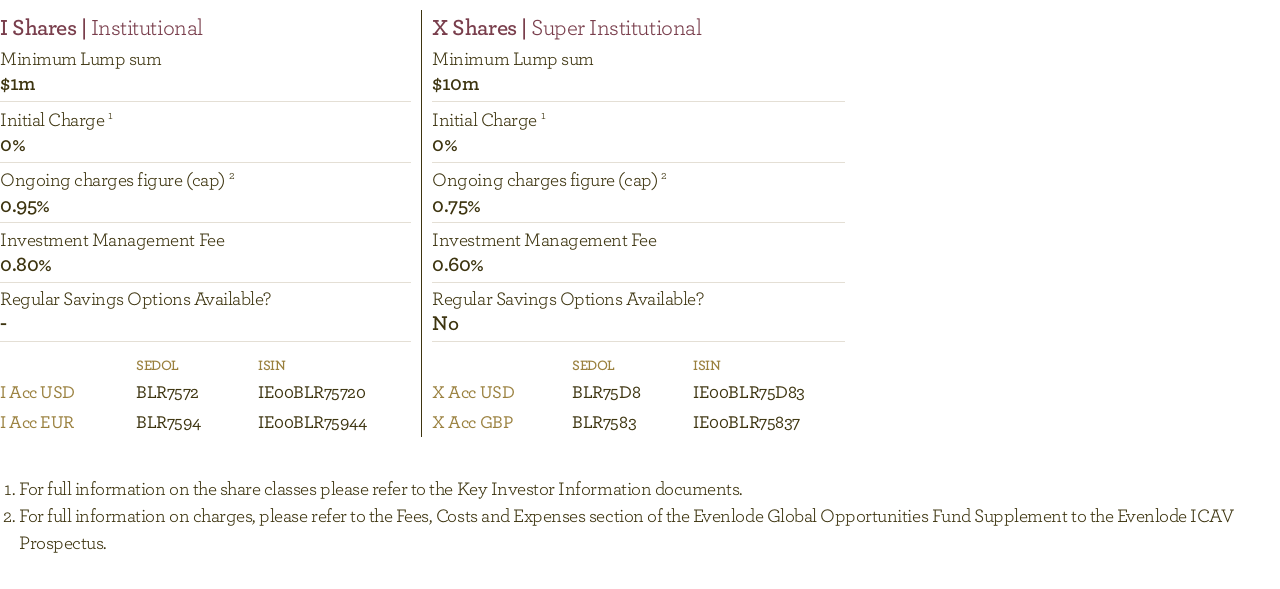

--- FILE ---
content_type: text/html; charset=utf-8
request_url: https://widgets-wise.huguenots.co.uk/evenlode/global-opportunities/share-class-details/
body_size: 23812
content:

<!DOCTYPE html><!--[if lt IE 7]><html class="lt-ie10 lt-ie9 lt-ie8 lt-ie7" lang="en"><![endif]--><!--[if IE 7]><html class="lt-ie10 lt-ie9 lt-ie8" lang="en"><![endif]--><!--[if IE 8]><html class="lt-ie10 lt-ie9" lang="en"><![endif]--><!--[if IE 9]><html class="lt-ie10" lang="en"><![endif]--><!--[if gt IE 9]><!--><html lang="en"><!--<![endif]--><head><title>Share Class Details - Evenlode</title><link rel="shortcut icon" href="/static//icons/favicon_15_13.ico" type="image/x-icon" /><meta name="viewport" content="width=device-width, initial-scale=1, minimum-scale=1"><meta name="robots" content="noindex"><link rel="stylesheet" type="text/css" href="/static/page_css/Wise/ROUTE_3229_PAGE_396_AUDIENCE_62_VERSION_live_CACHED_True.css?version=2026-01-15T16:58:19.372793+00:00" /><style id="css-aspect-styles">@font-face {
  font-family: 'iconfont_2_Spring-Icons';
  src: url("/static//icons/Spring_Icons_bQHw7Aq.eot");
  src: url("/static//icons/Spring_Icons_bQHw7Aq.eot") format("embedded-opentype"), url("/static//icons/Spring_Icons_tw0o6sr.ttf") format("truetype"), url("/static//icons/Spring_Icons_owEMpMB.woff") format("woff");
  font-weight: normal;
  font-style: normal; }

.icon_2942_59663 {
  font-family: iconfont_2_Spring-Icons; }

.icon_2942_59663:before {
  content: "\e90f"; }

.icon_2941_59662 {
  font-family: iconfont_2_Spring-Icons; }

.icon_2941_59662:before {
  content: "\e90e"; }

.icon_151_59398 {
  font-family: iconfont_2_Spring-Icons; }

.icon_151_59398:before {
  content: "\e806"; }

.icon_150_58903 {
  font-family: iconfont_2_Spring-Icons; }

.icon_150_58903:before {
  content: "\e617"; }

.icon_149_59397 {
  font-family: iconfont_2_Spring-Icons; }

.icon_149_59397:before {
  content: "\e805"; }

.icon_148_59396 {
  font-family: iconfont_2_Spring-Icons; }

.icon_148_59396:before {
  content: "\e804"; }

.icon_147_58116 {
  font-family: iconfont_2_Spring-Icons; }

.icon_147_58116:before {
  content: "\e304"; }

.icon_146_58947 {
  font-family: iconfont_2_Spring-Icons; }

.icon_146_58947:before {
  content: "\e643"; }

.icon_145_58883 {
  font-family: iconfont_2_Spring-Icons; }

.icon_145_58883:before {
  content: "\e603"; }

.icon_144_58946 {
  font-family: iconfont_2_Spring-Icons; }

.icon_144_58946:before {
  content: "\e642"; }

.icon_143_58945 {
  font-family: iconfont_2_Spring-Icons; }

.icon_143_58945:before {
  content: "\e641"; }

.icon_142_59394 {
  font-family: iconfont_2_Spring-Icons; }

.icon_142_59394:before {
  content: "\e802"; }

.icon_141_58115 {
  font-family: iconfont_2_Spring-Icons; }

.icon_141_58115:before {
  content: "\e303"; }

.icon_140_58941 {
  font-family: iconfont_2_Spring-Icons; }

.icon_140_58941:before {
  content: "\e63d"; }

.icon_139_59393 {
  font-family: iconfont_2_Spring-Icons; }

.icon_139_59393:before {
  content: "\e801"; }

.icon_138_58114 {
  font-family: iconfont_2_Spring-Icons; }

.icon_138_58114:before {
  content: "\e302"; }

.icon_137_58935 {
  font-family: iconfont_2_Spring-Icons; }

.icon_137_58935:before {
  content: "\e637"; }

.icon_136_59392 {
  font-family: iconfont_2_Spring-Icons; }

.icon_136_59392:before {
  content: "\e800"; }

.icon_135_58113 {
  font-family: iconfont_2_Spring-Icons; }

.icon_135_58113:before {
  content: "\e301"; }

.icon_134_58929 {
  font-family: iconfont_2_Spring-Icons; }

.icon_134_58929:before {
  content: "\e631"; }

.icon_133_59661 {
  font-family: iconfont_2_Spring-Icons; }

.icon_133_59661:before {
  content: "\e90d"; }

.icon_132_59660 {
  font-family: iconfont_2_Spring-Icons; }

.icon_132_59660:before {
  content: "\e90c"; }

.icon_131_59659 {
  font-family: iconfont_2_Spring-Icons; }

.icon_131_59659:before {
  content: "\e90b"; }

.icon_130_59658 {
  font-family: iconfont_2_Spring-Icons; }

.icon_130_59658:before {
  content: "\e90a"; }

.icon_129_59657 {
  font-family: iconfont_2_Spring-Icons; }

.icon_129_59657:before {
  content: "\e909"; }

.icon_128_59656 {
  font-family: iconfont_2_Spring-Icons; }

.icon_128_59656:before {
  content: "\e908"; }

.icon_127_59655 {
  font-family: iconfont_2_Spring-Icons; }

.icon_127_59655:before {
  content: "\e907"; }

.icon_126_59654 {
  font-family: iconfont_2_Spring-Icons; }

.icon_126_59654:before {
  content: "\e906"; }

.icon_125_59653 {
  font-family: iconfont_2_Spring-Icons; }

.icon_125_59653:before {
  content: "\e905"; }

.icon_124_59652 {
  font-family: iconfont_2_Spring-Icons; }

.icon_124_59652:before {
  content: "\e904"; }

.icon_123_59651 {
  font-family: iconfont_2_Spring-Icons; }

.icon_123_59651:before {
  content: "\e903"; }

.icon_122_59650 {
  font-family: iconfont_2_Spring-Icons; }

.icon_122_59650:before {
  content: "\e902"; }

.icon_121_59649 {
  font-family: iconfont_2_Spring-Icons; }

.icon_121_59649:before {
  content: "\e901"; }

.icon_120_59648 {
  font-family: iconfont_2_Spring-Icons; }

.icon_120_59648:before {
  content: "\e900"; }

.icon_119_60125 {
  font-family: iconfont_2_Spring-Icons; }

.icon_119_60125:before {
  content: "\eadd"; }

.icon_118_60124 {
  font-family: iconfont_2_Spring-Icons; }

.icon_118_60124:before {
  content: "\eadc"; }

.icon_117_60122 {
  font-family: iconfont_2_Spring-Icons; }

.icon_117_60122:before {
  content: "\eada"; }

.icon_116_57558 {
  font-family: iconfont_2_Spring-Icons; }

.icon_116_57558:before {
  content: "\e0d6"; }

.icon_115_60104 {
  font-family: iconfont_2_Spring-Icons; }

.icon_115_60104:before {
  content: "\eac8"; }

.icon_114_58049 {
  font-family: iconfont_2_Spring-Icons; }

.icon_114_58049:before {
  content: "\e2c1"; }

.icon_113_58911 {
  font-family: iconfont_2_Spring-Icons; }

.icon_113_58911:before {
  content: "\e61f"; }

.icon_112_58909 {
  font-family: iconfont_2_Spring-Icons; }

.icon_112_58909:before {
  content: "\e61d"; }

.icon_111_57884 {
  font-family: iconfont_2_Spring-Icons; }

.icon_111_57884:before {
  content: "\e21c"; }

.icon_110_57883 {
  font-family: iconfont_2_Spring-Icons; }

.icon_110_57883:before {
  content: "\e21b"; }

.icon_109_57882 {
  font-family: iconfont_2_Spring-Icons; }

.icon_109_57882:before {
  content: "\e21a"; }

.icon_108_60058 {
  font-family: iconfont_2_Spring-Icons; }

.icon_108_60058:before {
  content: "\ea9a"; }

.icon_107_60057 {
  font-family: iconfont_2_Spring-Icons; }

.icon_107_60057:before {
  content: "\ea99"; }

.icon_106_60056 {
  font-family: iconfont_2_Spring-Icons; }

.icon_106_60056:before {
  content: "\ea98"; }

.icon_105_58905 {
  font-family: iconfont_2_Spring-Icons; }

.icon_105_58905:before {
  content: "\e619"; }

.icon_104_60050 {
  font-family: iconfont_2_Spring-Icons; }

.icon_104_60050:before {
  content: "\ea92"; }

.icon_103_60049 {
  font-family: iconfont_2_Spring-Icons; }

.icon_103_60049:before {
  content: "\ea91"; }

.icon_102_60045 {
  font-family: iconfont_2_Spring-Icons; }

.icon_102_60045:before {
  content: "\ea8d"; }

.icon_101_57483 {
  font-family: iconfont_2_Spring-Icons; }

.icon_101_57483:before {
  content: "\e08b"; }

.icon_100_60041 {
  font-family: iconfont_2_Spring-Icons; }

.icon_100_60041:before {
  content: "\ea89"; }

.icon_99_60040 {
  font-family: iconfont_2_Spring-Icons; }

.icon_99_60040:before {
  content: "\ea88"; }

.icon_98_58902 {
  font-family: iconfont_2_Spring-Icons; }

.icon_98_58902:before {
  content: "\e616"; }

.icon_97_60034 {
  font-family: iconfont_2_Spring-Icons; }

.icon_97_60034:before {
  content: "\ea82"; }

.icon_96_58901 {
  font-family: iconfont_2_Spring-Icons; }

.icon_96_58901:before {
  content: "\e615"; }

.icon_95_58908 {
  font-family: iconfont_2_Spring-Icons; }

.icon_95_58908:before {
  content: "\e61c"; }

.icon_94_58900 {
  font-family: iconfont_2_Spring-Icons; }

.icon_94_58900:before {
  content: "\e614"; }

.icon_93_57460 {
  font-family: iconfont_2_Spring-Icons; }

.icon_93_57460:before {
  content: "\e074"; }

.icon_92_58899 {
  font-family: iconfont_2_Spring-Icons; }

.icon_92_58899:before {
  content: "\e613"; }

.icon_91_58898 {
  font-family: iconfont_2_Spring-Icons; }

.icon_91_58898:before {
  content: "\e612"; }

.icon_90_58897 {
  font-family: iconfont_2_Spring-Icons; }

.icon_90_58897:before {
  content: "\e611"; }

.icon_89_57957 {
  font-family: iconfont_2_Spring-Icons; }

.icon_89_57957:before {
  content: "\e265"; }

.icon_88_58896 {
  font-family: iconfont_2_Spring-Icons; }

.icon_88_58896:before {
  content: "\e610"; }

.icon_87_58907 {
  font-family: iconfont_2_Spring-Icons; }

.icon_87_58907:before {
  content: "\e61b"; }

.icon_86_57951 {
  font-family: iconfont_2_Spring-Icons; }

.icon_86_57951:before {
  content: "\e25f"; }

.icon_85_57950 {
  font-family: iconfont_2_Spring-Icons; }

.icon_85_57950:before {
  content: "\e25e"; }

.icon_84_57949 {
  font-family: iconfont_2_Spring-Icons; }

.icon_84_57949:before {
  content: "\e25d"; }

.icon_83_57948 {
  font-family: iconfont_2_Spring-Icons; }

.icon_83_57948:before {
  content: "\e25c"; }

.icon_82_58895 {
  font-family: iconfont_2_Spring-Icons; }

.icon_82_58895:before {
  content: "\e60f"; }

.icon_81_58904 {
  font-family: iconfont_2_Spring-Icons; }

.icon_81_58904:before {
  content: "\e618"; }

.icon_80_58894 {
  font-family: iconfont_2_Spring-Icons; }

.icon_80_58894:before {
  content: "\e60e"; }

.icon_79_57427 {
  font-family: iconfont_2_Spring-Icons; }

.icon_79_57427:before {
  content: "\e053"; }

.icon_78_58893 {
  font-family: iconfont_2_Spring-Icons; }

.icon_78_58893:before {
  content: "\e60d"; }

.icon_77_58892 {
  font-family: iconfont_2_Spring-Icons; }

.icon_77_58892:before {
  content: "\e60c"; }

.icon_76_57414 {
  font-family: iconfont_2_Spring-Icons; }

.icon_76_57414:before {
  content: "\e046"; }

.icon_75_58948 {
  font-family: iconfont_2_Spring-Icons; }

.icon_75_58948:before {
  content: "\e644"; }

.icon_74_58891 {
  font-family: iconfont_2_Spring-Icons; }

.icon_74_58891:before {
  content: "\e60b"; }

.icon_73_58906 {
  font-family: iconfont_2_Spring-Icons; }

.icon_73_58906:before {
  content: "\e61a"; }

.icon_72_58923 {
  font-family: iconfont_2_Spring-Icons; }

.icon_72_58923:before {
  content: "\e62b"; }

.icon_71_58944 {
  font-family: iconfont_2_Spring-Icons; }

.icon_71_58944:before {
  content: "\e640"; }

.icon_70_58943 {
  font-family: iconfont_2_Spring-Icons; }

.icon_70_58943:before {
  content: "\e63f"; }

.icon_69_58942 {
  font-family: iconfont_2_Spring-Icons; }

.icon_69_58942:before {
  content: "\e63e"; }

.icon_68_58890 {
  font-family: iconfont_2_Spring-Icons; }

.icon_68_58890:before {
  content: "\e60a"; }

.icon_67_58940 {
  font-family: iconfont_2_Spring-Icons; }

.icon_67_58940:before {
  content: "\e63c"; }

.icon_66_58939 {
  font-family: iconfont_2_Spring-Icons; }

.icon_66_58939:before {
  content: "\e63b"; }

.icon_65_58938 {
  font-family: iconfont_2_Spring-Icons; }

.icon_65_58938:before {
  content: "\e63a"; }

.icon_64_58937 {
  font-family: iconfont_2_Spring-Icons; }

.icon_64_58937:before {
  content: "\e639"; }

.icon_63_58936 {
  font-family: iconfont_2_Spring-Icons; }

.icon_63_58936:before {
  content: "\e638"; }

.icon_62_58889 {
  font-family: iconfont_2_Spring-Icons; }

.icon_62_58889:before {
  content: "\e609"; }

.icon_61_58934 {
  font-family: iconfont_2_Spring-Icons; }

.icon_61_58934:before {
  content: "\e636"; }

.icon_60_58933 {
  font-family: iconfont_2_Spring-Icons; }

.icon_60_58933:before {
  content: "\e635"; }

.icon_59_58932 {
  font-family: iconfont_2_Spring-Icons; }

.icon_59_58932:before {
  content: "\e634"; }

.icon_58_58931 {
  font-family: iconfont_2_Spring-Icons; }

.icon_58_58931:before {
  content: "\e633"; }

.icon_57_58930 {
  font-family: iconfont_2_Spring-Icons; }

.icon_57_58930:before {
  content: "\e632"; }

.icon_56_59400 {
  font-family: iconfont_2_Spring-Icons; }

.icon_56_59400:before {
  content: "\e808"; }

.icon_55_58928 {
  font-family: iconfont_2_Spring-Icons; }

.icon_55_58928:before {
  content: "\e630"; }

.icon_54_58927 {
  font-family: iconfont_2_Spring-Icons; }

.icon_54_58927:before {
  content: "\e62f"; }

.icon_53_58926 {
  font-family: iconfont_2_Spring-Icons; }

.icon_53_58926:before {
  content: "\e62e"; }

.icon_52_58925 {
  font-family: iconfont_2_Spring-Icons; }

.icon_52_58925:before {
  content: "\e62d"; }

.icon_51_58924 {
  font-family: iconfont_2_Spring-Icons; }

.icon_51_58924:before {
  content: "\e62c"; }

.icon_50_58887 {
  font-family: iconfont_2_Spring-Icons; }

.icon_50_58887:before {
  content: "\e607"; }

.icon_49_58922 {
  font-family: iconfont_2_Spring-Icons; }

.icon_49_58922:before {
  content: "\e62a"; }

.icon_48_58921 {
  font-family: iconfont_2_Spring-Icons; }

.icon_48_58921:before {
  content: "\e629"; }

.icon_47_58920 {
  font-family: iconfont_2_Spring-Icons; }

.icon_47_58920:before {
  content: "\e628"; }

.icon_46_58918 {
  font-family: iconfont_2_Spring-Icons; }

.icon_46_58918:before {
  content: "\e626"; }

.icon_45_58917 {
  font-family: iconfont_2_Spring-Icons; }

.icon_45_58917:before {
  content: "\e625"; }

.icon_44_58916 {
  font-family: iconfont_2_Spring-Icons; }

.icon_44_58916:before {
  content: "\e624"; }

.icon_43_58915 {
  font-family: iconfont_2_Spring-Icons; }

.icon_43_58915:before {
  content: "\e623"; }

.icon_42_58914 {
  font-family: iconfont_2_Spring-Icons; }

.icon_42_58914:before {
  content: "\e622"; }

.icon_41_58913 {
  font-family: iconfont_2_Spring-Icons; }

.icon_41_58913:before {
  content: "\e621"; }

.icon_40_58912 {
  font-family: iconfont_2_Spring-Icons; }

.icon_40_58912:before {
  content: "\e620"; }

.icon_39_58117 {
  font-family: iconfont_2_Spring-Icons; }

.icon_39_58117:before {
  content: "\e305"; }

.icon_38_58910 {
  font-family: iconfont_2_Spring-Icons; }

.icon_38_58910:before {
  content: "\e61e"; }

.icon_37_59421 {
  font-family: iconfont_2_Spring-Icons; }

.icon_37_59421:before {
  content: "\e81d"; }

.icon_36_59420 {
  font-family: iconfont_2_Spring-Icons; }

.icon_36_59420:before {
  content: "\e81c"; }

.icon_35_59419 {
  font-family: iconfont_2_Spring-Icons; }

.icon_35_59419:before {
  content: "\e81b"; }

.icon_34_59418 {
  font-family: iconfont_2_Spring-Icons; }

.icon_34_59418:before {
  content: "\e81a"; }

.icon_33_59417 {
  font-family: iconfont_2_Spring-Icons; }

.icon_33_59417:before {
  content: "\e819"; }

.icon_32_59416 {
  font-family: iconfont_2_Spring-Icons; }

.icon_32_59416:before {
  content: "\e818"; }

.icon_31_59415 {
  font-family: iconfont_2_Spring-Icons; }

.icon_31_59415:before {
  content: "\e817"; }

.icon_30_59414 {
  font-family: iconfont_2_Spring-Icons; }

.icon_30_59414:before {
  content: "\e816"; }

.icon_29_59413 {
  font-family: iconfont_2_Spring-Icons; }

.icon_29_59413:before {
  content: "\e815"; }

.icon_28_59412 {
  font-family: iconfont_2_Spring-Icons; }

.icon_28_59412:before {
  content: "\e814"; }

.icon_27_59411 {
  font-family: iconfont_2_Spring-Icons; }

.icon_27_59411:before {
  content: "\e813"; }

.icon_26_59410 {
  font-family: iconfont_2_Spring-Icons; }

.icon_26_59410:before {
  content: "\e812"; }

.icon_25_59409 {
  font-family: iconfont_2_Spring-Icons; }

.icon_25_59409:before {
  content: "\e811"; }

.icon_24_59408 {
  font-family: iconfont_2_Spring-Icons; }

.icon_24_59408:before {
  content: "\e810"; }

.icon_23_59407 {
  font-family: iconfont_2_Spring-Icons; }

.icon_23_59407:before {
  content: "\e80f"; }

.icon_22_59406 {
  font-family: iconfont_2_Spring-Icons; }

.icon_22_59406:before {
  content: "\e80e"; }

.icon_21_59405 {
  font-family: iconfont_2_Spring-Icons; }

.icon_21_59405:before {
  content: "\e80d"; }

.icon_20_59404 {
  font-family: iconfont_2_Spring-Icons; }

.icon_20_59404:before {
  content: "\e80c"; }

.icon_19_59403 {
  font-family: iconfont_2_Spring-Icons; }

.icon_19_59403:before {
  content: "\e80b"; }

.icon_18_59402 {
  font-family: iconfont_2_Spring-Icons; }

.icon_18_59402:before {
  content: "\e80a"; }

.icon_17_59401 {
  font-family: iconfont_2_Spring-Icons; }

.icon_17_59401:before {
  content: "\e809"; }

.icon_16_58888 {
  font-family: iconfont_2_Spring-Icons; }

.icon_16_58888:before {
  content: "\e608"; }

.icon_15_59399 {
  font-family: iconfont_2_Spring-Icons; }

.icon_15_59399:before {
  content: "\e807"; }

.icon_14_58886 {
  font-family: iconfont_2_Spring-Icons; }

.icon_14_58886:before {
  content: "\e606"; }

.icon_13_58885 {
  font-family: iconfont_2_Spring-Icons; }

.icon_13_58885:before {
  content: "\e605"; }

.icon_12_58884 {
  font-family: iconfont_2_Spring-Icons; }

.icon_12_58884:before {
  content: "\e604"; }

.icon_11_59395 {
  font-family: iconfont_2_Spring-Icons; }

.icon_11_59395:before {
  content: "\e803"; }

.icon_10_58882 {
  font-family: iconfont_2_Spring-Icons; }

.icon_10_58882:before {
  content: "\e602"; }

.icon_9_58881 {
  font-family: iconfont_2_Spring-Icons; }

.icon_9_58881:before {
  content: "\e601"; }

.icon_8_58880 {
  font-family: iconfont_2_Spring-Icons; }

.icon_8_58880:before {
  content: "\e600"; }
</style><script type="text/javascript" src="https://code.jquery.com/jquery-3.6.0.min.js" integrity="sha256-/xUj+3OJU5yExlq6GSYGSHk7tPXikynS7ogEvDej/m4=" crossorigin="anonymous"></script><script>window.jQuery || document.write('<script type="text/javascript" src="/static/js/external/jquery/3.6.0/jquery-3.6.0.min.js"><\/script>')</script><script type="text/javascript" src="https://code.jquery.com/ui/1.13.2/jquery-ui.min.js" integrity="sha384-4D3G3GikQs6hLlLZGdz5wLFzuqE9v4yVGAcOH86y23JqBDPzj9viv0EqyfIa6YUL" crossorigin="anonymous"></script><script>window.jQuery.ui || document.write('<script type="text/javascript" src="/static/js/external/jqueryui/1.13.2/jquery-ui.min.js"><\/script>')</script><!--<script src="/static/resources/js/jquerycookie/1.4.0/jquery.cookie.min.js"></script>--><script src="/static/js/internal/timeout.js"></script><script src="/static/js/external/knockout/3.5.0/knockout.min.js"></script><script type="text/javascript" src="/static/resources/js/easyXDM/2.5.0/easyXDM.min.js"></script><script src="/static/resources/js/pathjs/0.8.4/pathjs.js"></script><script>
                Path.root("");

                Path.rescue(function(){
                    if (this.current && window.console) {
                        // Don't log when only navigate to '#'. This is used to close modals.
                        console.log('Virtual route not found: "' + this.current + '".');
                    }
                    $('.virtualroutecontroller').trigger("route-change", {route: null });
                });

                $(document).ready(function(){
                    Path.listen();
                });
            </script><!-- Iframe resizer 2 --><script type="text/javascript" src="/static//cms_resources/iframeResizer.contentWindow.min_2.js?version=53330"></script><!-- Evenlode Widgets --><link rel="stylesheet" type="text/css" href="/static//cms_resources/evenlode-widgets_197_2_jymMsMt.css?version=62599" /></head><body class="body template-48 template-135 page-396 " data-page-id="396" data-route-id="3229" data-template-id="135" data-audience-id="62"><noscript><div id="no-script"><div></div></div></noscript><div style="display: none;" id="no-cookies"><div></div></div><div id="unsupported-browser-part" style="display:none;"></div><div id="cookie-policy-part" ></div><div class="hsl-body evenlode global opportunities fund" data-fund-id="1508"><div style="text-align: right;"><span class="print-icon icon" style="cursor:pointer;" title="Print" onclick="window.print();return false;"></span></div><div class="part-17302 part prices shareclass-details shareclass-details partview-363" data-part_id="17302" data-part_type="Prices" data-placement-type="page" data-placement-id="12315"><div class="part-wrapper"><div id="prices-part-17302-wrapper" data-fund-id="1508"><div class="tab"><div class="widget-header fund-color">I Shares | <span class="header-tag">Institutional</span></div><div class="widget-body"><div class="div-table flex-row flex-auto" data-shareclass-group-id="190"><div class="cell"><div class="key None">Minimum Lump sum</div><div class="value">$1m</div></div><div class="cell"><div class="key superscript-1">Initial Charge</div><div class="value">0%</div></div><div class="cell"><div class="key superscript-2">Ongoing charges figure (cap)</div><div class="value">0.95%</div></div><div class="cell"><div class="key None">Investment Management Fee</div><div class="value">0.80%</div></div><div class="cell"><div class="key None">Regular Savings Options Available?</div><div class="value">-</div></div></div><table class="codes-table hsl-table key-1"><thead><tr><th></th><th>SEDOL</th><th>ISIN</th></tr></thead><tbody><tr data-shareclass-id="5441" data-shareclass-group-id="190" class="shareclass-row primary"><td colspan="1" class="index_0 None" >I Acc USD</td><td colspan="1" class="index_1 None" >BLR7572</td><td colspan="1" class="index_2 None" >IE00BLR75720</td></tr><tr data-shareclass-id="5442" data-shareclass-group-id="190" class="shareclass-row primary"><td colspan="1" class="index_0 None" >I Acc EUR</td><td colspan="1" class="index_1 None" >BLR7594</td><td colspan="1" class="index_2 None" >IE00BLR75944</td></tr></tbody></table></div></div><div class="tab"><div class="widget-header fund-color">X Shares | <span class="header-tag">Super Institutional</span></div><div class="widget-body"><div class="div-table flex-row flex-auto" data-shareclass-group-id="191"><div class="cell"><div class="key None">Minimum Lump sum</div><div class="value">$10m</div></div><div class="cell"><div class="key superscript-1">Initial Charge</div><div class="value">0%</div></div><div class="cell"><div class="key superscript-2">Ongoing charges figure (cap)</div><div class="value">0.75%</div></div><div class="cell"><div class="key None">Investment Management Fee</div><div class="value">0.60%</div></div><div class="cell"><div class="key None">Regular Savings Options Available?</div><div class="value">No</div></div></div><table class="codes-table hsl-table key-1"><thead><tr><th></th><th>SEDOL</th><th>ISIN</th></tr></thead><tbody><tr data-shareclass-id="5444" data-shareclass-group-id="191" class="shareclass-row primary"><td colspan="1" class="index_0 None" >X Acc USD</td><td colspan="1" class="index_1 None" >BLR75D8</td><td colspan="1" class="index_2 None" >IE00BLR75D83</td></tr><tr data-shareclass-id="5443" data-shareclass-group-id="191" class="shareclass-row primary"><td colspan="1" class="index_0 None" >X Acc GBP</td><td colspan="1" class="index_1 None" >BLR7583</td><td colspan="1" class="index_2 None" >IE00BLR75837</td></tr></tbody></table></div></div></div><script>
    $(document).ready(function(){
        var part = $("#prices-part-17302-wrapper");
        
        $(window).one('resize', function () {
            if (window.matchMedia("(max-width: 640px)").matches) {
                part.find("div.widget-body").hide();
                part.find("div.widget-header").first().addClass("open").next(".widget-body").show();
                part.find(".widget-header").click(function(){
                    $(this).toggleClass("open").next(".widget-body").slideToggle();
                });
            } else {
                part.find("div.widget-body").show();
            }
        });
    });
</script></div></div><div class="part-2239 part fundpropertypart partview-365" data-part_id="2239" data-part_type="FundPropertyPart" data-placement-type="page" data-placement-id="2310"><div class="part-wrapper"><div id="bbdc5550-ae12-4e7c-993c-f7be47389e01"><ol><li>For full information on the share classes please refer to the Key Investor Information documents.</li><li>For full information on charges, please refer to the Fees, Costs and Expenses section of the Evenlode Global Opportunities Fund Supplement to the Evenlode ICAV Prospectus.</li></ol></div></div></div></div><!-- Script --><script type="text/javascript" src="/static//cms_resources/script_k8SKMjm.js?version=71847"></script></body></html>



--- FILE ---
content_type: text/css
request_url: https://widgets-wise.huguenots.co.uk/static/page_css/Wise/ROUTE_3229_PAGE_396_AUDIENCE_62_VERSION_live_CACHED_True.css?version=2026-01-15T16:58:19.372793+00:00
body_size: 23719
content:
.template-48.template-135.page-396 .partview-363 .key[class*="superscript"]:after {
  vertical-align: super;
  font-size: 12px;
  padding-left: 4px; }

.template-48.template-135.page-396 .partview-363 .key.superscript-1:after {
  content: '1'; }

.template-48.template-135.page-396 .partview-363 .key.superscript-2:after {
  content: '2'; }

.template-48.template-135.page-396 .partview-363 .key.superscript-3:after {
  content: '3'; }

.template-48.template-135.page-396 .partview-363 .key.superscript-4:after {
  content: '4'; }

.template-48.template-135.page-396 .partview-363 .key.superscript-5:after {
  content: '5'; }

.template-48.template-135.page-396 .partview-365 ol {
  padding: 1em; }

.template-48.template-135.page-396 {
  /* Custom fund colors */ }
  .template-48.template-135.page-396 .ui-datepicker-title select:hover {
    border: 2px solid #4ea1cd; }
  .template-48.template-135.page-396 .ui-datepicker-title option[selected="selected"],
  .template-48.template-135.page-396 .ui-icon::before,
  .template-48.template-135.page-396 #prices-datepicker:hover,
  .template-48.template-135.page-396 .hsl-dropdown:hover label {
    color: #4ea1cd; }
  .template-48.template-135.page-396 ul.table-pagination li.selected {
    background: #4ea1cd; }
  .template-48.template-135.page-396 .hsl-body h2 {
    color: #4ea1cd !important; }
  .template-48.template-135.page-396 table:not(.codes-table) th ~ th {
    text-align: right; }
  .template-48.template-135.page-396 [data-fund-id="129"] .fund-color {
    color: #4ea1cd; }
  .template-48.template-135.page-396 [data-fund-id="129"] .portfolio__piechart .highcharts-series path:first-child {
    fill: #3388b5;
    stroke: #3388b5; }
  .template-48.template-135.page-396 [data-fund-id="129"] .portfolio__piechart .highcharts-series path:nth-child(2) {
    fill: #4ea1cd;
    stroke: #4ea1cd; }
  .template-48.template-135.page-396 [data-fund-id="129"] .portfolio__piechart .highcharts-series path:nth-child(3) {
    fill: #76b6d8;
    stroke: #76b6d8; }
  .template-48.template-135.page-396 [data-fund-id="129"] .portfolio__piechart .highcharts-series path:nth-child(4) {
    fill: #9ecbe3;
    stroke: #9ecbe3; }
  .template-48.template-135.page-396 [data-fund-id="129"] .portfolio__piechart .highcharts-series path:nth-child(5) {
    fill: #c5e0ef;
    stroke: #c5e0ef; }
  .template-48.template-135.page-396 [data-fund-id="129"] .portfolio__piechart .highcharts-series path:nth-child(6) {
    fill: #edf5fa;
    stroke: #edf5fa; }
  .template-48.template-135.page-396 [data-fund-id="129"] .portfolio__piechart .highcharts-series path:nth-child(7) {
    fill: white;
    stroke: white; }
  .template-48.template-135.page-396 [data-fund-id="129"] .portfolio__piechart .highcharts-series path:nth-child(8) {
    fill: white;
    stroke: white; }
  .template-48.template-135.page-396 [data-fund-id="129"] .portfolio__piechart .highcharts-series path:nth-child(9) {
    fill: white;
    stroke: white; }
  .template-48.template-135.page-396 [data-fund-id="129"] .portfolio__piechart .highcharts-series path:nth-child(10) {
    fill: white;
    stroke: white; }
  .template-48.template-135.page-396 [data-fund-id="129"] .portfolio__piechart .chart-legend tbody tr:first-child .indicator {
    background-color: #3388b5 !important; }
  .template-48.template-135.page-396 [data-fund-id="129"] .portfolio__piechart .chart-legend tbody tr:nth-child(2) .indicator {
    background-color: #4ea1cd !important; }
  .template-48.template-135.page-396 [data-fund-id="129"] .portfolio__piechart .chart-legend tbody tr:nth-child(3) .indicator {
    background-color: #76b6d8 !important; }
  .template-48.template-135.page-396 [data-fund-id="129"] .portfolio__piechart .chart-legend tbody tr:nth-child(4) .indicator {
    background-color: #9ecbe3 !important; }
  .template-48.template-135.page-396 [data-fund-id="129"] .portfolio__piechart .chart-legend tbody tr:nth-child(5) .indicator {
    background-color: #c5e0ef !important; }
  .template-48.template-135.page-396 [data-fund-id="129"] .portfolio__piechart .chart-legend tbody tr:nth-child(6) .indicator {
    background-color: #edf5fa !important; }
  .template-48.template-135.page-396 [data-fund-id="129"] .portfolio__piechart .chart-legend tbody tr:nth-child(7) .indicator {
    background-color: white !important; }
  .template-48.template-135.page-396 [data-fund-id="129"] .portfolio__piechart .chart-legend tbody tr:nth-child(8) .indicator {
    background-color: white !important; }
  .template-48.template-135.page-396 [data-fund-id="129"] .portfolio__piechart .chart-legend tbody tr:nth-child(9) .indicator {
    background-color: white !important; }
  .template-48.template-135.page-396 [data-fund-id="129"] .portfolio__piechart .chart-legend tbody tr:nth-child(10) .indicator {
    background-color: white !important; }
  .template-48.template-135.page-396 [data-fund-id="129"] .percentage i {
    background-color: #4ea1cd; }
  .template-48.template-135.page-396 [data-fund-id="129"] .table__top-twenty .portfolio-row .key::before {
    color: #4ea1cd; }
  .template-48.template-135.page-396 [data-fund-id="129"] .ui-datepicker-title select:hover {
    border: 2px solid #4ea1cd; }
  .template-48.template-135.page-396 [data-fund-id="129"] .ui-datepicker-title option[selected="selected"],
  .template-48.template-135.page-396 [data-fund-id="129"] .ui-icon::before,
  .template-48.template-135.page-396 [data-fund-id="129"] #prices-datepicker:hover,
  .template-48.template-135.page-396 [data-fund-id="129"] .hsl-dropdown:hover label {
    color: #4ea1cd; }
  .template-48.template-135.page-396 [data-fund-id="129"] ul.table-pagination li.selected {
    background: #4ea1cd; }
  .template-48.template-135.page-396 [data-fund-id="129"] .note-toggle:hover {
    color: #4ea1cd; }
  .template-48.template-135.page-396 [data-fund-id="129"].hsl-body h2 {
    color: #4ea1cd !important; }
  .template-48.template-135.page-396 [data-fund-id="467"] .fund-color {
    color: #64bfb3; }
  .template-48.template-135.page-396 [data-fund-id="467"] .portfolio__piechart .highcharts-series path:first-child {
    fill: #46aa9d;
    stroke: #46aa9d; }
  .template-48.template-135.page-396 [data-fund-id="467"] .portfolio__piechart .highcharts-series path:nth-child(2) {
    fill: #64bfb3;
    stroke: #64bfb3; }
  .template-48.template-135.page-396 [data-fund-id="467"] .portfolio__piechart .highcharts-series path:nth-child(3) {
    fill: #88cec5;
    stroke: #88cec5; }
  .template-48.template-135.page-396 [data-fund-id="467"] .portfolio__piechart .highcharts-series path:nth-child(4) {
    fill: #acddd6;
    stroke: #acddd6; }
  .template-48.template-135.page-396 [data-fund-id="467"] .portfolio__piechart .highcharts-series path:nth-child(5) {
    fill: #d0ece8;
    stroke: #d0ece8; }
  .template-48.template-135.page-396 [data-fund-id="467"] .portfolio__piechart .highcharts-series path:nth-child(6) {
    fill: #f4fbfa;
    stroke: #f4fbfa; }
  .template-48.template-135.page-396 [data-fund-id="467"] .portfolio__piechart .highcharts-series path:nth-child(7) {
    fill: white;
    stroke: white; }
  .template-48.template-135.page-396 [data-fund-id="467"] .portfolio__piechart .highcharts-series path:nth-child(8) {
    fill: white;
    stroke: white; }
  .template-48.template-135.page-396 [data-fund-id="467"] .portfolio__piechart .highcharts-series path:nth-child(9) {
    fill: white;
    stroke: white; }
  .template-48.template-135.page-396 [data-fund-id="467"] .portfolio__piechart .highcharts-series path:nth-child(10) {
    fill: white;
    stroke: white; }
  .template-48.template-135.page-396 [data-fund-id="467"] .portfolio__piechart .chart-legend tbody tr:first-child .indicator {
    background-color: #46aa9d !important; }
  .template-48.template-135.page-396 [data-fund-id="467"] .portfolio__piechart .chart-legend tbody tr:nth-child(2) .indicator {
    background-color: #64bfb3 !important; }
  .template-48.template-135.page-396 [data-fund-id="467"] .portfolio__piechart .chart-legend tbody tr:nth-child(3) .indicator {
    background-color: #88cec5 !important; }
  .template-48.template-135.page-396 [data-fund-id="467"] .portfolio__piechart .chart-legend tbody tr:nth-child(4) .indicator {
    background-color: #acddd6 !important; }
  .template-48.template-135.page-396 [data-fund-id="467"] .portfolio__piechart .chart-legend tbody tr:nth-child(5) .indicator {
    background-color: #d0ece8 !important; }
  .template-48.template-135.page-396 [data-fund-id="467"] .portfolio__piechart .chart-legend tbody tr:nth-child(6) .indicator {
    background-color: #f4fbfa !important; }
  .template-48.template-135.page-396 [data-fund-id="467"] .portfolio__piechart .chart-legend tbody tr:nth-child(7) .indicator {
    background-color: white !important; }
  .template-48.template-135.page-396 [data-fund-id="467"] .portfolio__piechart .chart-legend tbody tr:nth-child(8) .indicator {
    background-color: white !important; }
  .template-48.template-135.page-396 [data-fund-id="467"] .portfolio__piechart .chart-legend tbody tr:nth-child(9) .indicator {
    background-color: white !important; }
  .template-48.template-135.page-396 [data-fund-id="467"] .portfolio__piechart .chart-legend tbody tr:nth-child(10) .indicator {
    background-color: white !important; }
  .template-48.template-135.page-396 [data-fund-id="467"] .percentage i {
    background-color: #64bfb3; }
  .template-48.template-135.page-396 [data-fund-id="467"] .table__top-twenty .portfolio-row .key::before {
    color: #64bfb3; }
  .template-48.template-135.page-396 [data-fund-id="467"] .ui-datepicker-title select:hover {
    border: 2px solid #64bfb3; }
  .template-48.template-135.page-396 [data-fund-id="467"] .ui-datepicker-title option[selected="selected"],
  .template-48.template-135.page-396 [data-fund-id="467"] .ui-icon::before,
  .template-48.template-135.page-396 [data-fund-id="467"] #prices-datepicker:hover,
  .template-48.template-135.page-396 [data-fund-id="467"] .hsl-dropdown:hover label {
    color: #64bfb3; }
  .template-48.template-135.page-396 [data-fund-id="467"] ul.table-pagination li.selected {
    background: #64bfb3; }
  .template-48.template-135.page-396 [data-fund-id="467"] .note-toggle:hover {
    color: #64bfb3; }
  .template-48.template-135.page-396 [data-fund-id="467"].hsl-body h2 {
    color: #64bfb3 !important; }
  .template-48.template-135.page-396 [data-fund-id="1224"] .fund-color {
    color: #214f6e; }
  .template-48.template-135.page-396 [data-fund-id="1224"] .portfolio__piechart .highcharts-series path:first-child {
    fill: #153347;
    stroke: #153347; }
  .template-48.template-135.page-396 [data-fund-id="1224"] .portfolio__piechart .highcharts-series path:nth-child(2) {
    fill: #214f6e;
    stroke: #214f6e; }
  .template-48.template-135.page-396 [data-fund-id="1224"] .portfolio__piechart .highcharts-series path:nth-child(3) {
    fill: #2d6b95;
    stroke: #2d6b95; }
  .template-48.template-135.page-396 [data-fund-id="1224"] .portfolio__piechart .highcharts-series path:nth-child(4) {
    fill: #3987bc;
    stroke: #3987bc; }
  .template-48.template-135.page-396 [data-fund-id="1224"] .portfolio__piechart .highcharts-series path:nth-child(5) {
    fill: #5a9fce;
    stroke: #5a9fce; }
  .template-48.template-135.page-396 [data-fund-id="1224"] .portfolio__piechart .highcharts-series path:nth-child(6) {
    fill: #82b6d9;
    stroke: #82b6d9; }
  .template-48.template-135.page-396 [data-fund-id="1224"] .portfolio__piechart .highcharts-series path:nth-child(7) {
    fill: #a9cde5;
    stroke: #a9cde5; }
  .template-48.template-135.page-396 [data-fund-id="1224"] .portfolio__piechart .highcharts-series path:nth-child(8) {
    fill: #d0e4f1;
    stroke: #d0e4f1; }
  .template-48.template-135.page-396 [data-fund-id="1224"] .portfolio__piechart .highcharts-series path:nth-child(9) {
    fill: #f7fbfd;
    stroke: #f7fbfd; }
  .template-48.template-135.page-396 [data-fund-id="1224"] .portfolio__piechart .highcharts-series path:nth-child(10) {
    fill: white;
    stroke: white; }
  .template-48.template-135.page-396 [data-fund-id="1224"] .portfolio__piechart .chart-legend tbody tr:first-child .indicator {
    background-color: #153347 !important; }
  .template-48.template-135.page-396 [data-fund-id="1224"] .portfolio__piechart .chart-legend tbody tr:nth-child(2) .indicator {
    background-color: #214f6e !important; }
  .template-48.template-135.page-396 [data-fund-id="1224"] .portfolio__piechart .chart-legend tbody tr:nth-child(3) .indicator {
    background-color: #2d6b95 !important; }
  .template-48.template-135.page-396 [data-fund-id="1224"] .portfolio__piechart .chart-legend tbody tr:nth-child(4) .indicator {
    background-color: #3987bc !important; }
  .template-48.template-135.page-396 [data-fund-id="1224"] .portfolio__piechart .chart-legend tbody tr:nth-child(5) .indicator {
    background-color: #5a9fce !important; }
  .template-48.template-135.page-396 [data-fund-id="1224"] .portfolio__piechart .chart-legend tbody tr:nth-child(6) .indicator {
    background-color: #82b6d9 !important; }
  .template-48.template-135.page-396 [data-fund-id="1224"] .portfolio__piechart .chart-legend tbody tr:nth-child(7) .indicator {
    background-color: #a9cde5 !important; }
  .template-48.template-135.page-396 [data-fund-id="1224"] .portfolio__piechart .chart-legend tbody tr:nth-child(8) .indicator {
    background-color: #d0e4f1 !important; }
  .template-48.template-135.page-396 [data-fund-id="1224"] .portfolio__piechart .chart-legend tbody tr:nth-child(9) .indicator {
    background-color: #f7fbfd !important; }
  .template-48.template-135.page-396 [data-fund-id="1224"] .portfolio__piechart .chart-legend tbody tr:nth-child(10) .indicator {
    background-color: white !important; }
  .template-48.template-135.page-396 [data-fund-id="1224"] .percentage i {
    background-color: #214f6e; }
  .template-48.template-135.page-396 [data-fund-id="1224"] .table__top-twenty .portfolio-row .key::before {
    color: #214f6e; }
  .template-48.template-135.page-396 [data-fund-id="1224"] .ui-datepicker-title select:hover {
    border: 2px solid #214f6e; }
  .template-48.template-135.page-396 [data-fund-id="1224"] .ui-datepicker-title option[selected="selected"],
  .template-48.template-135.page-396 [data-fund-id="1224"] .ui-icon::before,
  .template-48.template-135.page-396 [data-fund-id="1224"] #prices-datepicker:hover,
  .template-48.template-135.page-396 [data-fund-id="1224"] .hsl-dropdown:hover label {
    color: #214f6e; }
  .template-48.template-135.page-396 [data-fund-id="1224"] ul.table-pagination li.selected {
    background: #214f6e; }
  .template-48.template-135.page-396 [data-fund-id="1224"] .note-toggle:hover {
    color: #214f6e; }
  .template-48.template-135.page-396 [data-fund-id="1224"].hsl-body h2 {
    color: #214f6e !important; }
  .template-48.template-135.page-396 [data-fund-id="1376"] .fund-color {
    color: #9875a4; }
  .template-48.template-135.page-396 [data-fund-id="1376"] .portfolio__piechart .highcharts-series path:first-child {
    fill: #7f5b8b;
    stroke: #7f5b8b; }
  .template-48.template-135.page-396 [data-fund-id="1376"] .portfolio__piechart .highcharts-series path:nth-child(2) {
    fill: #9875a4;
    stroke: #9875a4; }
  .template-48.template-135.page-396 [data-fund-id="1376"] .portfolio__piechart .highcharts-series path:nth-child(3) {
    fill: #af94b8;
    stroke: #af94b8; }
  .template-48.template-135.page-396 [data-fund-id="1376"] .portfolio__piechart .highcharts-series path:nth-child(4) {
    fill: #c6b2cd;
    stroke: #c6b2cd; }
  .template-48.template-135.page-396 [data-fund-id="1376"] .portfolio__piechart .highcharts-series path:nth-child(5) {
    fill: #ddd1e1;
    stroke: #ddd1e1; }
  .template-48.template-135.page-396 [data-fund-id="1376"] .portfolio__piechart .highcharts-series path:nth-child(6) {
    fill: #f4f0f5;
    stroke: #f4f0f5; }
  .template-48.template-135.page-396 [data-fund-id="1376"] .portfolio__piechart .highcharts-series path:nth-child(7) {
    fill: white;
    stroke: white; }
  .template-48.template-135.page-396 [data-fund-id="1376"] .portfolio__piechart .highcharts-series path:nth-child(8) {
    fill: white;
    stroke: white; }
  .template-48.template-135.page-396 [data-fund-id="1376"] .portfolio__piechart .highcharts-series path:nth-child(9) {
    fill: white;
    stroke: white; }
  .template-48.template-135.page-396 [data-fund-id="1376"] .portfolio__piechart .highcharts-series path:nth-child(10) {
    fill: white;
    stroke: white; }
  .template-48.template-135.page-396 [data-fund-id="1376"] .portfolio__piechart .chart-legend tbody tr:first-child .indicator {
    background-color: #7f5b8b !important; }
  .template-48.template-135.page-396 [data-fund-id="1376"] .portfolio__piechart .chart-legend tbody tr:nth-child(2) .indicator {
    background-color: #9875a4 !important; }
  .template-48.template-135.page-396 [data-fund-id="1376"] .portfolio__piechart .chart-legend tbody tr:nth-child(3) .indicator {
    background-color: #af94b8 !important; }
  .template-48.template-135.page-396 [data-fund-id="1376"] .portfolio__piechart .chart-legend tbody tr:nth-child(4) .indicator {
    background-color: #c6b2cd !important; }
  .template-48.template-135.page-396 [data-fund-id="1376"] .portfolio__piechart .chart-legend tbody tr:nth-child(5) .indicator {
    background-color: #ddd1e1 !important; }
  .template-48.template-135.page-396 [data-fund-id="1376"] .portfolio__piechart .chart-legend tbody tr:nth-child(6) .indicator {
    background-color: #f4f0f5 !important; }
  .template-48.template-135.page-396 [data-fund-id="1376"] .portfolio__piechart .chart-legend tbody tr:nth-child(7) .indicator {
    background-color: white !important; }
  .template-48.template-135.page-396 [data-fund-id="1376"] .portfolio__piechart .chart-legend tbody tr:nth-child(8) .indicator {
    background-color: white !important; }
  .template-48.template-135.page-396 [data-fund-id="1376"] .portfolio__piechart .chart-legend tbody tr:nth-child(9) .indicator {
    background-color: white !important; }
  .template-48.template-135.page-396 [data-fund-id="1376"] .portfolio__piechart .chart-legend tbody tr:nth-child(10) .indicator {
    background-color: white !important; }
  .template-48.template-135.page-396 [data-fund-id="1376"] .percentage i {
    background-color: #9875a4; }
  .template-48.template-135.page-396 [data-fund-id="1376"] .table__top-twenty .portfolio-row .key::before {
    color: #9875a4; }
  .template-48.template-135.page-396 [data-fund-id="1376"] .ui-datepicker-title select:hover {
    border: 2px solid #9875a4; }
  .template-48.template-135.page-396 [data-fund-id="1376"] .ui-datepicker-title option[selected="selected"],
  .template-48.template-135.page-396 [data-fund-id="1376"] .ui-icon::before,
  .template-48.template-135.page-396 [data-fund-id="1376"] #prices-datepicker:hover,
  .template-48.template-135.page-396 [data-fund-id="1376"] .hsl-dropdown:hover label {
    color: #9875a4; }
  .template-48.template-135.page-396 [data-fund-id="1376"] ul.table-pagination li.selected {
    background: #9875a4; }
  .template-48.template-135.page-396 [data-fund-id="1376"] .note-toggle:hover {
    color: #9875a4; }
  .template-48.template-135.page-396 [data-fund-id="1376"].hsl-body h2 {
    color: #9875a4 !important; }
  .template-48.template-135.page-396 [data-fund-id="1508"] .fund-color {
    color: #793e4c; }
  .template-48.template-135.page-396 [data-fund-id="1508"] .portfolio__piechart .highcharts-series path:first-child {
    fill: #572d37;
    stroke: #572d37; }
  .template-48.template-135.page-396 [data-fund-id="1508"] .portfolio__piechart .highcharts-series path:nth-child(2) {
    fill: #793e4c;
    stroke: #793e4c; }
  .template-48.template-135.page-396 [data-fund-id="1508"] .portfolio__piechart .highcharts-series path:nth-child(3) {
    fill: #9b4f61;
    stroke: #9b4f61; }
  .template-48.template-135.page-396 [data-fund-id="1508"] .portfolio__piechart .highcharts-series path:nth-child(4) {
    fill: #b36a7b;
    stroke: #b36a7b; }
  .template-48.template-135.page-396 [data-fund-id="1508"] .portfolio__piechart .highcharts-series path:nth-child(5) {
    fill: #c48c99;
    stroke: #c48c99; }
  .template-48.template-135.page-396 [data-fund-id="1508"] .portfolio__piechart .highcharts-series path:nth-child(6) {
    fill: #d5aeb7;
    stroke: #d5aeb7; }
  .template-48.template-135.page-396 [data-fund-id="1508"] .portfolio__piechart .highcharts-series path:nth-child(7) {
    fill: #e7cfd5;
    stroke: #e7cfd5; }
  .template-48.template-135.page-396 [data-fund-id="1508"] .portfolio__piechart .highcharts-series path:nth-child(8) {
    fill: #f8f1f3;
    stroke: #f8f1f3; }
  .template-48.template-135.page-396 [data-fund-id="1508"] .portfolio__piechart .highcharts-series path:nth-child(9) {
    fill: white;
    stroke: white; }
  .template-48.template-135.page-396 [data-fund-id="1508"] .portfolio__piechart .highcharts-series path:nth-child(10) {
    fill: white;
    stroke: white; }
  .template-48.template-135.page-396 [data-fund-id="1508"] .portfolio__piechart .chart-legend tbody tr:first-child .indicator {
    background-color: #572d37 !important; }
  .template-48.template-135.page-396 [data-fund-id="1508"] .portfolio__piechart .chart-legend tbody tr:nth-child(2) .indicator {
    background-color: #793e4c !important; }
  .template-48.template-135.page-396 [data-fund-id="1508"] .portfolio__piechart .chart-legend tbody tr:nth-child(3) .indicator {
    background-color: #9b4f61 !important; }
  .template-48.template-135.page-396 [data-fund-id="1508"] .portfolio__piechart .chart-legend tbody tr:nth-child(4) .indicator {
    background-color: #b36a7b !important; }
  .template-48.template-135.page-396 [data-fund-id="1508"] .portfolio__piechart .chart-legend tbody tr:nth-child(5) .indicator {
    background-color: #c48c99 !important; }
  .template-48.template-135.page-396 [data-fund-id="1508"] .portfolio__piechart .chart-legend tbody tr:nth-child(6) .indicator {
    background-color: #d5aeb7 !important; }
  .template-48.template-135.page-396 [data-fund-id="1508"] .portfolio__piechart .chart-legend tbody tr:nth-child(7) .indicator {
    background-color: #e7cfd5 !important; }
  .template-48.template-135.page-396 [data-fund-id="1508"] .portfolio__piechart .chart-legend tbody tr:nth-child(8) .indicator {
    background-color: #f8f1f3 !important; }
  .template-48.template-135.page-396 [data-fund-id="1508"] .portfolio__piechart .chart-legend tbody tr:nth-child(9) .indicator {
    background-color: white !important; }
  .template-48.template-135.page-396 [data-fund-id="1508"] .portfolio__piechart .chart-legend tbody tr:nth-child(10) .indicator {
    background-color: white !important; }
  .template-48.template-135.page-396 [data-fund-id="1508"] .percentage i {
    background-color: #793e4c; }
  .template-48.template-135.page-396 [data-fund-id="1508"] .table__top-twenty .portfolio-row .key::before {
    color: #793e4c; }
  .template-48.template-135.page-396 [data-fund-id="1508"] .ui-datepicker-title select:hover {
    border: 2px solid #793e4c; }
  .template-48.template-135.page-396 [data-fund-id="1508"] .ui-datepicker-title option[selected="selected"],
  .template-48.template-135.page-396 [data-fund-id="1508"] .ui-icon::before,
  .template-48.template-135.page-396 [data-fund-id="1508"] #prices-datepicker:hover,
  .template-48.template-135.page-396 [data-fund-id="1508"] .hsl-dropdown:hover label {
    color: #793e4c; }
  .template-48.template-135.page-396 [data-fund-id="1508"] ul.table-pagination li.selected {
    background: #793e4c; }
  .template-48.template-135.page-396 [data-fund-id="1508"] .note-toggle:hover {
    color: #793e4c; }
  .template-48.template-135.page-396 [data-fund-id="1508"].hsl-body h2 {
    color: #793e4c !important; }


--- FILE ---
content_type: text/css
request_url: https://widgets-wise.huguenots.co.uk/static//cms_resources/evenlode-widgets_197_2_jymMsMt.css?version=62599
body_size: 88004
content:
/**
Font face
**/
@font-face {
  font-family: "Archer A";
  font-style: normal;
  font-weight: 500;
  src: url("[data-uri]"); 
}
@font-face {
  font-family: "Archer A";
  font-style: normal;
  font-weight: 600;
  src: url("[data-uri]"); 
}
@font-face {
  font-family: "Archer A";
  font-style: normal;
  font-weight: 700;
  src: url("[data-uri]"); 
}

/**
Widgets and data provided by Huguenot Services Limited
Theme = Evenlode
**/

body {
    margin:0;
    padding:0;
    padding-top:0.1px;
    font-family: "Archer A", "Archer B";
    font-style: normal;
    font-weight: 500;
    font-size: 16px;
    font-size: 1rem;
    line-height: 20;
    line-height: 1.25;
    letter-spacing: -0.025em;
    font-style: normal;
    font-weight: normal;
    -webkit-font-smoothing: antialiased;
    -moz-osx-font-smoothing: grayscale;
    color:#3d340f;
    // background:#f9f8f4;
    overflow:hidden;
}
@media all and (min-width:375px) {
    body {
        font-size:18px;
        line-height:1.3333;
    }
}
@media all and (min-width:660px) {
    body {
        font-size:18px;
        line-height:1.22;
    }
}
@media all and (min-width:960px) {
    body {
        font-size:19px;
        line-height:1.47368;
    }
}

.percentage {
    display: inline-block;
    width: 240px;
    height: 16px;
    margin-left: 15px;
    vertical-align: middle;
}
@media all and (max-width:420px) {
    .percentage {
        width:80px;
    }
}
.percentage i {
    min-width: 2px;
    display: block;
    height: inherit;
    background-color: rgb(128, 194, 220);
}
p.note {
    font-size: 0.9em;
    line-height: 1.4;
}
p.note + p.note {
    margin-top: -0.5em;
}
.note p {
    font-size: 0.9em;
    line-height: 1.4;
}
.note-toggle {
    padding: 0 0 10px; 
    border-bottom: 1px solid;
    display: inline-block;
}
.note-toggle:hover {
    cursor: pointer;
}
.note-collapse {
    display: none;
}
.hsl-dropdown {
    display: inline-block;
    border: 1px solid #4ea1cd;
    position: relative;
    cursor: pointer;
}
.hsl-dropdown .selected-option {
    cursor: pointer;
}
.hsl-dropdown .dropdown-list {
    display: block;
    position: absolute;
    z-index: 999;
    background: white;
    border: 1px solid #4ea1cd;
    left: -1px;
    right: -1px;
    font-size: 0.94em;
    color: #4ea1cd;
    box-shadow: 0 1px 10px rgba(0, 81, 135, 0.21);
    overflow: auto;
}
.option-list-header {
    padding:0 0.8em;
}
.hsl-dropdown .dropdown-list ul {
    list-style:none;
    margin: 0;
    padding: 0;
    color:#3d340f;
}
.hsl-dropdown .dropdown-list li {
    padding:0 0.8em;
}
.hsl-dropdown .dropdown-list li:hover {
    background: #f1eee8;
}
.hsl-dropdown .selected {
    display: inline-block;
    padding: 0.2em 0.8em 0.2em 0.8em;
    min-width: 146px;
}
.hsl-dropdown .carrot-down-icon {
    display: inline-block;
    margin-bottom:0.2em;
    margin-left:0.5em;
    width:1.1em;
    vertical-align:middle;
}
.hsl-dropdown .carrot-down-icon.up {
    margin-top: 0;
    -ms-transform: rotate(-45deg);
    -moz-transform: rotate(-45deg);
    -webkit-transform: rotate(-45deg);
    transform: rotate(-45deg);
}
.arrow-down-svg {
	fill:none;
    stroke:#4EA1CD;
    stroke-width:6;
    stroke-linecap:round;
    stroke-linejoin:round;
    stroke-miterlimit:10;
}
@media all and (max-width: 640px) {
    .hide-small {
        display: none;
    }
}

@media all and (min-width: 640px) {
    .show-small {
        display: none;
    }
}

.data-widget.medium {
    min-width: 500px;
}

.data-widget.large {
    min-width: 640px;
}

.data-widget.auto table {
    width: auto;
    max-width: 100%;
}

.align-right {
    text-align: right;
}

.align-left {
    text-align: left;
}

.data-widget-wrapper {
    width: 100%;
    overflow: auto;
}
table {
	border-collapse:collapse;
    border-spacing:0;
    font-size: 0.94em;
    line-height: 1.7;
}
td.key {
    min-width:120px;
    max-width:40%;
}
td, th {
    padding:0;
    font-weight:600;
}
th ~ th {
    text-align:right;
}
.hsl-table {
    width: 100%;
    font-size:0.94em;
    line-height:1.7;
}
.hsl-table .highlight {
    font-weight: bold;
    color: #9A803E;
}

.hsl-table .table-date {
    min-width: 16ex;
}

.hsl-table thead {
    color: #9A803E;
}

.hsl-table thead th {
    font-weight: bold;
    font-size: 0.8em;
    vertical-align: bottom;
}
table .value {
    text-align:right;
}

.hsl-table .icon {
    vertical-align: middle;
}

.hsl-table .no-change-arrow {
    color: #EFBF74;
    font-size: 0.7em;
    margin-top: -0.1em;
}

.hsl-table.key-1 td:first-child {
    color: #9A803E;
    font-weight: 600;
}

.hsl-table tbody tr:hover {
    background-color: #f1eee8;
}
.split-tables table {
    max-width:100%;
}
.split-tables table td:nth-child(2) {
    text-align:right;
}
@media all and (min-width:768px) {
    
    .split-tables table {
        width:320px;
        margin-right:50px;
    }
}
.portfolio-widgets .total {
    font-weight: 900;
    margin-top: 10px;
    padding-left:50%    
}
.portfolio-widgets .total .value {
    float:right;
    margin-right:50px;
}
@media all and (max-width:767px) {
    .portfolio-widgets .total {
        padding-left:0;
    }
    .portfolio-widgets .total .value {
        margin-right:0;
    }
}
.portfolio-widgets .total .value {
    margin-left:10px;
}
.portfolio-table__bars {
    max-width:700px;
}
@media all and (max-width:420px) {
    .portfolio-table__bars {
        max-width:100%;
    }
    .table__top-twenty h1, .part-2229 h1 {
        max-width:200px;
    }
}
.table__top-twenty {
    counter-reset: tablerows;
}
.table__top-twenty .portfolio-row {
    counter-increment:tablerows;
}
.table__top-twenty .portfolio-row .key::before {
    content:counter(tablerows) ".";
    font-weight:900;
    color:#4ea1cd;
    margin-right:7px;
        
}
.advanceddatatable h1 {
    font-size: 1.24em;
    font-weight: bold;
    margin-top:0;
}
.icon-sort-asc:before {
    content: "\f0de";
    top: -12px;
    position: absolute;
    font-size: 1.2em;
}

@media all and (max-width: 640px) {
    .icon-square .icon-sort-asc:before {
        top: -10px;
    }
}

.ascending {
    color: #A1CB53;
}

.descending {
    color: #DA6161;
}

.hsl-table-settings {
    background: #F1EEE8;
    border: none;
    padding: 1.2em 1em;
    margin-bottom: 1em;
    font-size: 1.1em;
}

.hsl-table-settings input,
.hsl-table-settings select {
    background: #faf8f4;
    margin-right: 1em;
    border: 2px solid transparent;
    text-align: center;
    font-weight: 600;
}

.hsl-table-settings input:hover,
.hsl-table-settings select:hover {
    border: 2px solid #9A803E;
}

.hsl-table-settings>* {
    display: inline-block;
    vertical-align: middle;
}

@media all and (max-width: 460px) {
    .hsl-table-settings .hsl-dropdown .label {
        padding: 0.5em 2em 0.5em 1.1em;
    }
}

@media all and (max-width: 360px) {
    .hsl-table-settings {
        font-size: 4.2vw;
    }
}
.hsl-table-settings .hsl-dropdown {
    border:0;
    border-bottom:0.2em solid #D8D2C5;
}
.table-footer {
    font-size: 1em;
    margin-top: 1em;
    margin-bottom: 2em;
    border-top: 0.1em solid #9A803E;
    padding-top: 0.4em;
    color: #413526;
}

h2.table-header {
    font-size: 1.2em;
    color: #9A803E;
    border-bottom: 1px solid #e3e1dc;
    padding: 0.6em 0;
    margin-bottom: 0.7em;
    font-weight: 600;
    letter-spacing: 0.04em;
}
.key-details .hsl-table {
    max-width:600px;
}
.key-details .key {
    font-weight:bold;
    width:36%;
}
.key-details tr {
    border-bottom:2px solid #efeeea;
}
.portfolio__table-bars td:nth-child(2) {
    text-align:right;
    padding-left:1em;
}
.portfolio__piechart [id^="chart-"] {
    width:200px;
}
.portfolio__piechart .indicator {
    display: inline-block;
    height: 14px;
    width: 14px;
    margin-right:0.5em;
}

.input-wrapper {
    margin: 0 1em;
    background: #FAF8F4;
    padding: 0;
    border-bottom: 0.2em solid #D8D2C5;
    border-radius: 5px;
    position: relative;
}

.input-wrapper input {
    margin: 0;
    border: 0;
    border-radius: 5px;
    padding: 0.4em 2.1em 0.4em 1em;
}

.input-wrapper input:hover {
    border: 0;
}

.input-wrapper .icon {
    display: inline-block;
    background: #ECE7DC;
    border-radius: 0 4px 2px 0;
    color: #9A803E;
    margin-right: 0;
    position: absolute;
    height: 100%;
    top: 0;
    right: 0;
    line-height: 200%;
    width: 2em;
    text-align: center;
}

.input-wrapper::before {
    position: absolute;
    right: 1.5em;
    top: 0.4em;
    color: #9A803E;
}

input.hasDatepicker {
    width: 210px;
    width: 26ex;
}

.hsl-dropdown {
    background: #FAF8F4;
    border-bottom: 0.2em solid #D8D2C5;
    border-radius: 5px;
    white-space: nowrap;
    position: relative;
    z-index: 500;
    cursor: pointer;
}

.hsl-dropdown .dropdown-label {
    padding: 0.6em 2em 0.6em 1.1em;
    display: inline-block;
    cursor: pointer;
    font-weight: 600;
    cursor: pointer;
}

.hsl-dropdown .icon {
    display: inline-block;
    border-radius: 0 4px 3px 0;
    color: #9A803E;
    margin-right: 0;
    line-height: 175%;
    width: 2em;
    position: absolute;
    top: 0;
    right: 0;
    height: 100%;
    line-height: 225%;
    text-align: center;
}
/*
.hsl-dropdown ul li {
    font-weight: 600;
    padding: 0.3em 0.3em 0.3em 0.9em;
}

.hsl-dropdown ul li:hover {
    background-color: #F1EEE8;
}

@media all and (max-width: 460px) {
    .hsl-dropdown ul li {
        padding: 0.3em 0.7em 0.3em 0.4em;
    }
}
**/
.dropdown-label {
    margin-right: 1em;
    font-weight: 600;
}

.trigger {
    cursor: pointer;
    user-select:none;
    -webkit-user-select:none;
}

.highcharts-contextmenu {
    font-family: helvetica, arial;
}

.highcharts-contextmenu>div>div {
    padding: 0.4em 1em !important;
}

.highcharts-contextmenu>div>div:hover {
    background: #F1EEE8 !important;
    color: inherit !important;
}

@media all and (min-width: 760px) {
    .highcharts-large .highcharts-container {
        height: 400px !important;
    }
    .prices-table,
    .dividend-table {
        margin-left: 1em;
    }
}

@media all and (max-width: 760px) {
    .highcharts-large .highcharts-container {
        height: 320px !important;
    }
}

.highcharts-title,
.highcharts-grid,
.highcharts-yaxis-title {
    display: none;
}

@media all and (max-width: 460px) {
    .highcharts-large .highcharts-container {
        height: 320px !important;
    }
}

.highcharts-button {
    cursor: pointer;
}

.highcharts-button rect {
    fill: #D8D8D8 !important;
    stroke: none !important;
    height: 23px !important;
}

.highcharts-button path {
    stroke: #FAF8F4 !important;
}

text.highcharts-axis-labels,
text.highcharts-axis-labels>tspan {
    color: #9A803E !important;
    fill: #9A803E !important;
}

@media all and (max-width: 460px) {
    .highecharts-container {
        height: 340px !important;
    }
    .hide-s {
        display: none;
    }
}

ul.table-pagination {
    padding: 0;
}

ul.table-pagination li {
    list-style: none;
    margin: 0;
    padding: 0;
    -webkit-appearance: none;
    display: inline-block;
    padding: 0.2em 1em;
    background: #F1EEE8;
    margin-right: 0.4em;
    border-radius: 3px;
    cursor: pointer;
}

ul.table-pagination li:not(.selected):hover {
    background: #E0DACD;
}

ul.table-pagination li.selected {
    background: #9A803E;
    color: white;
}

#dividends-table tbody tr:nth-child(n+20) {
    display: none;
}


/**
JQUERY UI STYLING
**/

.ui-datepicker {
    background: #FAF8F4;
    border: 1px solid #E3E1DC;
    box-shadow: 0px 2px 15px rgba(0, 0, 0, 0.2);
    border-radius: 0 0 5px 5px;
}

.ui-datepicker .ui-datepicker-title select {
    padding: 0 0.4em;
}

a.ui-state-default.ui-state-highlight {
    background-color: #A1CB53;
    color: white;
}

a.ui-state-default.ui-state-highlight.ui-state-hover {
    background-color: #A1CB53;
    color: white;
}

.ui-datepicker-today .ui-state-default.ui-state-highlight {
    background-color: #9A803E;
    color: white;
}

.ui-datepicker-today .ui-state-default.ui-state-highlight:hover {
    background-color: #9A803E;
    color: white;
}

.ui-datepicker td span,
.ui-datepicker td a {
    text-align: center;
    display: inline-block;
    height: 1.9em;
    width: 1.9em;
    border-radius: 50%;
    background: #ECEBE7;
    margin: 0.1em 0;
    line-height: 1.3em;
}

.ui-datepicker td span.ui-state-hover,
.ui-datepicker td a.ui-state-hover {
    background: #D4D1C8;
}

.ui-icon {
    font-family: 'icomoon' !important;
    speak: none;
    font-style: normal;
    font-weight: normal;
    font-variant: normal;
    text-transform: none;
    line-height: 1;
    /* Better Font Rendering =========== */
    -webkit-font-smoothing: antialiased;
    -moz-osx-font-smoothing: grayscale;
    color: transparent;
    text-indent: 0;
    -webkit-user-select: none;
    -moz-user-select: none;
    -ms-user-select: none;
    user-select: none;
}

.ui-icon::before {
    color: black;
    cursor: pointer;
}

.ui-icon-circle-triangle-w::before {
    content: '\e5c4';
}

.ui-icon-circle-triangle-e::before {
    content: '\e5c8';
}

input {
    border: none;
    padding: 0.3em;
    margin-left: 1em;
    background: #E3E1DC;
}

select {
    background: #E3E1DC;
    border: none;
    padding: 0.2em 0.4em;
}

.ui-datepicker-title select:first-child {
    margin-right: 0.6em;
}

.ui-datepicker-title select {
    border: 2px solid transparent;
}

.ui-datepicker-title select:hover {
    border: 2px solid #9A803E;
}

.ui-datepicker-unselectable.ui-state-disabled span {
    background: transparent;
}

.ui-datepicker-current-day .ui-state-active {
    background: #A1CB53;
    color: white;
}

svg {
    margin-bottom: 1em;
}

svg .index {
    stroke: #AAAAAA;
}

svg .fund {
    stroke: #9A803E;
}

svg #grid {
    stroke: #E3E1DC;
    stroke-width: 4px;
}
.commentary-part-header h1::after {
    content:'';
    display:block;
    height:3px;
    width:30px;
    margin-top:0.4em;
    background:#4ea1cd;
}
.text-collection-body {
    overflow:hidden;
}
.commentary-part-header h1 {
    text-transform:uppercase;
    margin-bottom: 0.5em;
}
.text-collection-body h1 {
    font-weight: bold;
    font-size: 18px;
    margin-top: 20px;
    border-bottom:0;
    margin-left:0;
}
.text-collection-status {
    display: none;
}
.author-details {
    margin-top: 1.1em;
    margin-bottom:2em;
}
.text-collection-author {
    font-weight:900;
    color:#4ea1cd;
}
.text-collection-date-written { 
    display: block;
    font-weight:600;
}
.show-more {
    text-align: center;
	max-width: 600px;
    margin: 0 auto;
    position: relative;
    z-index: 10;
    border:0;
}
.show-more .toggle {
    border-top: 1px solid #DDD;
    padding-top: 8px;
    background-color: #f9f8f4;
}
.show-more span {
    display: inline-block;
    vertical-align: middle;
    cursor:pointer;
}
.show-more span:hover {
    color:#5fadcf;
}
.show-more .label {
    font-weight: 900;
    font-size: 0.9em;
}
.show-more .overlay-gradient {
    background: -moz-linear-gradient(top, rgba(255,255,255,0) 0%, rgba(255,255,255,1) 100%);
    background: -webkit-linear-gradient(top, rgba(255,255,255,0) 0%,rgba(255,255,255,1) 100%);
    background: linear-gradient(to bottom, rgba(255,255,255,0) 0%,rgba(255,255,255,1) 100%);
    filter: progid:DXImageTransform.Microsoft.gradient( startColorstr='#00ffffff', endColorstr='#ffffff',GradientType=0 );
    height: 2.2em;
    margin-top: -36px;
}
#portfolio-breakdown .trigger {
    display:inline-block;
    background:#ece8df;
    padding:0.6em 1.4em;
    box-sizing:border-box;
    border-radius:6px 6px 0 0;
    margin-right:2px;
}
@media all and (max-width:790px) {
    #portfolio-breakdown .trigger {
        max-width: 23%;
        white-space: nowrap;
        overflow: hidden;
        text-overflow: ellipsis;
    }
}
@media all and (max-width:600px) {
    #portfolio-breakdown .trigger {
        max-width: none;
        width:100%;
        display:block;
        white-space: nowrap;
        overflow: hidden;
        text-overflow: ellipsis;
        border-radius:0;
        border-left:1px solid #ccc1a9;
        border-right:1px solid #ccc1a9;
        position:relative;
    }
    
    #portfolio-breakdown .trigger::after {
        position:absolute;
        right: 0.8em;
        top: 1em;
        content:'';
        border-top: 0.5em solid #4ea1cd;
        border-left: 0.3em solid transparent;
        border-right: 0.3em solid transparent;
        border-bottom: 0;
        display: inline-block;
        vertical-align: middle;
        transform:rotate(0deg);
        transition:transform 200ms ease;
    }
    #portfolio-breakdown .trigger.selected {
        background: #e0d7c3;
    }
    #portfolio-breakdown .trigger {
        border-top: 1px solid #ccc1a9;
    }
    #portfolio-breakdown .trigger:last-child {
        border-bottom: 1px solid #ccc1a9;
    }
}
#portfolio-breakdown .trigger.selected {
	background:white;
}
.portfolio-widgets .slide {
    padding:3em;
    min-height: 370px;
}
@media all and (max-width:1023px) {
    .portfolio-widgets .slide {
        padding:1.2em;
	    min-height: 0;
    }
}
@media all and (min-width:600px) {
    .portfolio-widgets .slide .part {
        min-width:442px;
    }
}

/**
PIE CHART
**/
.pie-chart-wrapper > * {
    display:inline-block;
    vertical-align:middle;
}
@media all (max-width:460px) {
    .pie-chart-wrapper > * {
        display:block;        
    }
}

/**
TABLE CHARTS
**/
.chart-legend .value {
    padding-left:1em;
}

.portfolio-widgets .slide {
    position:relative;
    display:none;
    background:#FFF;
    animation:fadeIn 600ms ease;
    text-align:center;
}
.portfolio-widgets .slide > .part {
    display:inline-block;
    text-align:left;
}
.portfolio-widgets .slide.active {
    display:block;
}
@media all and (max-width:600px) {
    .portfolio-widgets .slide {
        text-align: left;
    }
}
.row {
    font-size:0;
    display:flex;
    flex-wrap:wrap;
}
.col-2 {
    display:inline-block;
    width:50%;
    font-size:18px;
}
@media all and (max-width:767px) {
    .col-2 {
        display:block;
        width:100%;
    }
}

.shareclass-details .cell {
    border-bottom:1px solid #e4dfd5;
    padding:0.3em 0;
}
.shareclass-details .div-table ~ .div-table {
    border-left:1px solid #3d340f;
}

.shareclass-details {
    margin-top:0.5em;
}
.shareclass-details .widget-header {
    font-weight:bold;
    color:#4ea1cd;
    font-size:1.2em;
}
.widget-header .header-tag {
    font-weight:400;
}
.shareclass-details .prices-table {
    margin-left:0;
}
.codes-table td ~ td, .codes-table th ~ th {
    text-align:left;
}
.codes-table td:first-child {
	padding-right:1.2em;
    font-weight: bold;
}
.codes-table td:nth-child(2) {
    padding-right:1.2em;
}
.shareclass-details .key {
    line-height:1.2;
}
.shareclass-details .value {
    font-weight:bold;
    font-size:1.1em;
    line-height:1.2;
}
.shareclass-details .tab {
    display:inline-block;
    width:33%;
    vertical-align:top;
    border-right:1px solid #3d340f;
    box-sizing:border-box;
    padding-right:10px;
    padding-left:10px;
}
.shareclass-details .tab:first-child {
    padding-left:0;
}
.shareclass-details .tab:last-child {
     border-right:0;
    padding-right:0;
}
table.codes-table {
    margin-top:0.6em;
}
@media all and (max-width:1010px) {
    table.codes-table.hsl-table {
		font-size:0.86em;
    }
}
@media all and (max-width:890px) {
    .shareclass-details .tab {
        width:calc(50% - 2px);
        margin-bottom:1.2em;
    }
    .shareclass-details .tab:nth-child(2) {
        padding-right:0;
    }
}
@media all and (max-width:640px) {
    .shareclass-details .tab {
        width:auto;
        display:block;
        border:0;
        padding:0;
    }
    .shareclass-details .widget-header {
        padding:0.6em 0;
        position:relative;
        border-bottom: 2px solid #ccc1a9;
    }
    .shareclass-details .widget-header::after {
        position:absolute;
        right: 0.8em;
        top: 1em;
        content:'';
        border-top: 0.5em solid #4ea1cd;
        border-left: 0.3em solid transparent;
        border-right: 0.3em solid transparent;
        border-bottom: 0;
        display: inline-block;
        vertical-align: middle;
        transform:rotate(0deg);
        transition:transform 200ms ease;
    }
    .shareclass-details .widget-header.open::after {
        transform:rotate(180deg);
    }
}
.portfolio-extra {
    background: white;
    padding: 0.1px 1.2em;
}
@media all and (max-width:600px) {
    .portfolio-extra p {
        margin-top:0;
    }
}

--- FILE ---
content_type: application/javascript
request_url: https://widgets-wise.huguenots.co.uk/static/resources/js/easyXDM/2.5.0/easyXDM.min.js
body_size: 21008
content:
/**
 * easyXDM
 * http://easyxdm.net/
 * Copyright(c) 2009-2011, Øyvind Sean Kinsey, oyvind@kinsey.no.
 *
 * Permission is hereby granted, free of charge, to any person obtaining a copy
 * of this software and associated documentation files (the "Software"), to deal
 * in the Software without restriction, including without limitation the rights
 * to use, copy, modify, merge, publish, distribute, sublicense, and/or sell
 * copies of the Software, and to permit persons to whom the Software is
 * furnished to do so, subject to the following conditions:
 *
 * The above copyright notice and this permission notice shall be included in
 * all copies or substantial portions of the Software.
 *
 * THE SOFTWARE IS PROVIDED "AS IS", WITHOUT WARRANTY OF ANY KIND, EXPRESS OR
 * IMPLIED, INCLUDING BUT NOT LIMITED TO THE WARRANTIES OF MERCHANTABILITY,
 * FITNESS FOR A PARTICULAR PURPOSE AND NONINFRINGEMENT. IN NO EVENT SHALL THE
 * AUTHORS OR COPYRIGHT HOLDERS BE LIABLE FOR ANY CLAIM, DAMAGES OR OTHER
 * LIABILITY, WHETHER IN AN ACTION OF CONTRACT, TORT OR OTHERWISE, ARISING FROM,
 * OUT OF OR IN CONNECTION WITH THE SOFTWARE OR THE USE OR OTHER DEALINGS IN
 * THE SOFTWARE.
 */
 (function(O,d,q,L,l,I){var b=this;var o=Math.floor(Math.random()*10000);var r=Function.prototype;var R=/^((http.?:)\/\/([^:\/\s]+)(:\d+)*)/;var S=/[\-\w]+\/\.\.\//;var G=/([^:])\/\//g;var J="";var p={};var N=O.easyXDM;var V="easyXDM_";var F;var z=false;var j;var i;function D(Y,aa){var Z=typeof Y[aa];return Z=="function"||(!!(Z=="object"&&Y[aa]))||Z=="unknown"}function v(Y,Z){return !!(typeof(Y[Z])=="object"&&Y[Z])}function s(Y){return Object.prototype.toString.call(Y)==="[object Array]"}function c(){var aa="Shockwave Flash",ae="application/x-shockwave-flash";if(!u(navigator.plugins)&&typeof navigator.plugins[aa]=="object"){var ac=navigator.plugins[aa].description;if(ac&&!u(navigator.mimeTypes)&&navigator.mimeTypes[ae]&&navigator.mimeTypes[ae].enabledPlugin){j=ac.match(/\d+/g)}}if(!j){var Z;try{Z=new ActiveXObject("ShockwaveFlash.ShockwaveFlash");j=Array.prototype.slice.call(Z.GetVariable("$version").match(/(\d+),(\d+),(\d+),(\d+)/),1);Z=null}catch(ad){}}if(!j){return false}var Y=parseInt(j[0],10),ab=parseInt(j[1],10);i=Y>9&&ab>0;return true}var w,y;if(D(O,"addEventListener")){w=function(aa,Y,Z){aa.addEventListener(Y,Z,false)};y=function(aa,Y,Z){aa.removeEventListener(Y,Z,false)}}else{if(D(O,"attachEvent")){w=function(Y,aa,Z){Y.attachEvent("on"+aa,Z)};y=function(Y,aa,Z){Y.detachEvent("on"+aa,Z)}}else{throw new Error("Browser not supported")}}var X=false,K=[],M;if("readyState" in d){M=d.readyState;X=M=="complete"||(~navigator.userAgent.indexOf("AppleWebKit/")&&(M=="loaded"||M=="interactive"))}else{X=!!d.body}function t(){if(X){return}X=true;for(var Y=0;Y<K.length;Y++){K[Y]()}K.length=0}if(!X){if(D(O,"addEventListener")){w(d,"DOMContentLoaded",t)}else{w(d,"readystatechange",function(){if(d.readyState=="complete"){t()}});if(d.documentElement.doScroll&&O===top){var h=function(){if(X){return}try{d.documentElement.doScroll("left")}catch(Y){L(h,1);return}t()};h()}}w(O,"load",t)}function H(Z,Y){if(X){Z.call(Y);return}K.push(function(){Z.call(Y)})}function n(){var aa=parent;if(J!==""){for(var Y=0,Z=J.split(".");Y<Z.length;Y++){aa=aa[Z[Y]]}}return aa.easyXDM}function f(Y){O.easyXDM=N;J=Y;if(J){V="easyXDM_"+J.replace(".","_")+"_"}return p}function A(Y){return Y.match(R)[3]}function g(Y){return Y.match(R)[4]||""}function k(aa){var Y=aa.toLowerCase().match(R);if(!Y){return""}var ab=Y[2],ac=Y[3],Z=Y[4]||"";if((ab=="http:"&&Z==":80")||(ab=="https:"&&Z==":443")){Z=""}return ab+"//"+ac+Z}function C(Y){Y=Y.replace(G,"$1/");if(!Y.match(/^(http||https):\/\//)){var Z=(Y.substring(0,1)==="/")?"":q.pathname;if(Z.substring(Z.length-1)!=="/"){Z=Z.substring(0,Z.lastIndexOf("/")+1)}Y=q.protocol+"//"+q.host+Z+Y}while(S.test(Y)){Y=Y.replace(S,"")}return Y}function Q(Y,ab){var ad="",aa=Y.indexOf("#");if(aa!==-1){ad=Y.substring(aa);Y=Y.substring(0,aa)}var ac=[];for(var Z in ab){if(ab.hasOwnProperty(Z)){ac.push(Z+"="+I(ab[Z]))}}return Y+(z?"#":(Y.indexOf("?")==-1?"?":"&"))+ac.join("&")+ad}var T=(function(Y){Y=Y.substring(1).split("&");var aa={},ab,Z=Y.length;while(Z--){ab=Y[Z].split("=");aa[ab[0]]=l(ab[1])}return aa}(/xdm_e=/.test(q.search)?q.search:q.hash));function u(Y){return typeof Y==="undefined"}var P=function(){var Z={};var aa={a:[1,2,3]},Y='{"a":[1,2,3]}';if(typeof JSON!="undefined"&&typeof JSON.stringify==="function"&&JSON.stringify(aa).replace((/\s/g),"")===Y){return JSON}if(Object.toJSON){if(Object.toJSON(aa).replace((/\s/g),"")===Y){Z.stringify=Object.toJSON}}if(typeof String.prototype.evalJSON==="function"){aa=Y.evalJSON();if(aa.a&&aa.a.length===3&&aa.a[2]===3){Z.parse=function(ab){return ab.evalJSON()}}}if(Z.stringify&&Z.parse){P=function(){return Z};return Z}return null};function U(Y,Z,aa){var ac;for(var ab in Z){if(Z.hasOwnProperty(ab)){if(ab in Y){ac=Z[ab];if(typeof ac==="object"){U(Y[ab],ac,aa)}else{if(!aa){Y[ab]=Z[ab]}}}else{Y[ab]=Z[ab]}}}return Y}function a(){var Z=d.body.appendChild(d.createElement("form")),Y=Z.appendChild(d.createElement("input"));Y.name=V+"TEST"+o;F=Y!==Z.elements[Y.name];d.body.removeChild(Z)}function B(Z){if(u(F)){a()}var ad;if(F){ad=d.createElement('<iframe name="'+Z.props.name+'"/>')}else{ad=d.createElement("IFRAME");ad.name=Z.props.name}ad.id=ad.name=Z.props.name;delete Z.props.name;if(typeof Z.container=="string"){Z.container=d.getElementById(Z.container)}if(!Z.container){U(ad.style,{position:"absolute",top:"-2000px",left:"0px"});Z.container=d.body}var ac=Z.props.src;Z.props.src="javascript:false";U(ad,Z.props);ad.border=ad.frameBorder=0;ad.allowTransparency=true;Z.container.appendChild(ad);if(Z.onLoad){w(ad,"load",Z.onLoad)}if(Z.usePost){var ab=Z.container.appendChild(d.createElement("form")),Y;ab.target=ad.name;ab.action=ac;ab.method="POST";if(typeof(Z.usePost)==="object"){for(var aa in Z.usePost){if(Z.usePost.hasOwnProperty(aa)){if(F){Y=d.createElement('<input name="'+aa+'"/>')}else{Y=d.createElement("INPUT");Y.name=aa}Y.value=Z.usePost[aa];ab.appendChild(Y)}}}ab.submit();ab.parentNode.removeChild(ab)}else{ad.src=ac}Z.props.src=ac;return ad}function e(Y){return Y.replace(/[-[\]/{}()+.\^$|]/g,"\\$&").replace(/(\*)/g,".$1").replace(/\?/g,".")}function W(ac,aa){if(typeof ac=="string"){ac=[ac]}var Z,Y=ac.length;while(Y--){var ab=ac[Y].substr(0,1)==="^"&&ac[Y].substr(ac[Y].length-1,1)==="$";Z=ab?ac[Y]:"^"+e(ac[Y])+"$";Z=new RegExp(Z);if(Z.test(aa)){return true}}return false}function m(aa){var af=aa.protocol,Z;aa.isHost=aa.isHost||u(T.xdm_p);z=aa.hash||false;if(!aa.props){aa.props={}}if(!aa.isHost){aa.channel=T.xdm_c.replace(/["'<>\\]/g,"");aa.secret=T.xdm_s;aa.remote=T.xdm_e.replace(/["'<>\\]/g,"");af=T.xdm_p;if(aa.acl&&!W(aa.acl,aa.remote)){throw new Error("Access denied for "+aa.remote)}}else{aa.remote=C(aa.remote);aa.channel=aa.channel||"default"+o++;aa.secret=Math.random().toString(16).substring(2);if(u(af)){if(k(q.href)==k(aa.remote)){af="4"}else{if(D(O,"postMessage")||D(d,"postMessage")){af="1"}else{if(aa.swf&&D(O,"ActiveXObject")&&c()){af="6"}else{if(navigator.product==="Gecko"&&"frameElement" in O&&navigator.userAgent.indexOf("WebKit")==-1){af="5"}else{if(aa.remoteHelper){af="2"}else{af="0"}}}}}}}aa.protocol=af;switch(af){case"0":U(aa,{interval:100,delay:2000,useResize:true,useParent:false,usePolling:false},true);if(aa.isHost){if(!aa.local){var ad=q.protocol+"//"+q.host,Y=d.body.getElementsByTagName("img"),ae;var ab=Y.length;while(ab--){ae=Y[ab];if(ae.src.substring(0,ad.length)===ad){aa.local=ae.src;break}}if(!aa.local){aa.local=O}}var ac={xdm_c:aa.channel,xdm_p:0};if(aa.local===O){aa.usePolling=true;aa.useParent=true;aa.local=q.protocol+"//"+q.host+q.pathname+q.search;ac.xdm_e=aa.local;ac.xdm_pa=1}else{ac.xdm_e=C(aa.local)}if(aa.container){aa.useResize=false;ac.xdm_po=1}aa.remote=Q(aa.remote,ac)}else{U(aa,{useParent:!u(T.xdm_pa),usePolling:!u(T.xdm_po),useResize:aa.useParent?false:aa.useResize})}Z=[new p.stack.HashTransport(aa),new p.stack.ReliableBehavior({}),new p.stack.QueueBehavior({encode:true,maxLength:4000-aa.remote.length}),new p.stack.VerifyBehavior({initiate:aa.isHost})];break;case"1":Z=[new p.stack.PostMessageTransport(aa)];break;case"2":if(aa.isHost){aa.remoteHelper=C(aa.remoteHelper)}Z=[new p.stack.NameTransport(aa),new p.stack.QueueBehavior(),new p.stack.VerifyBehavior({initiate:aa.isHost})];break;case"3":Z=[new p.stack.NixTransport(aa)];break;case"4":Z=[new p.stack.SameOriginTransport(aa)];break;case"5":Z=[new p.stack.FrameElementTransport(aa)];break;case"6":if(!j){c()}Z=[new p.stack.FlashTransport(aa)];break}Z.push(new p.stack.QueueBehavior({lazy:aa.lazy,remove:true}));return Z}function E(ab){var ac,aa={incoming:function(ae,ad){this.up.incoming(ae,ad)},outgoing:function(ad,ae){this.down.outgoing(ad,ae)},callback:function(ad){this.up.callback(ad)},init:function(){this.down.init()},destroy:function(){this.down.destroy()}};for(var Z=0,Y=ab.length;Z<Y;Z++){ac=ab[Z];U(ac,aa,true);if(Z!==0){ac.down=ab[Z-1]}if(Z!==Y-1){ac.up=ab[Z+1]}}return ac}function x(Y){Y.up.down=Y.down;Y.down.up=Y.up;Y.up=Y.down=null}U(p,{version:"2.5.00.0",query:T,stack:{},apply:U,getJSONObject:P,whenReady:H,noConflict:f});p.DomHelper={on:w,un:y,requiresJSON:function(Y){if(!v(O,"JSON")){d.write('<script type="text/javascript" src="'+Y+'"><\/script>')}}};(function(){var Y={};p.Fn={set:function(Z,aa){Y[Z]=aa},get:function(aa,Z){if(!Y.hasOwnProperty(aa)){return}var ab=Y[aa];if(Z){delete Y[aa]}return ab}}}());p.Socket=function(Z){var Y=E(m(Z).concat([{incoming:function(ac,ab){Z.onMessage(ac,ab)},callback:function(ab){if(Z.onReady){Z.onReady(ab)}}}])),aa=k(Z.remote);this.origin=k(Z.remote);this.destroy=function(){Y.destroy()};this.postMessage=function(ab){Y.outgoing(ab,aa)};Y.init()};p.Rpc=function(aa,Z){if(Z.local){for(var ac in Z.local){if(Z.local.hasOwnProperty(ac)){var ab=Z.local[ac];if(typeof ab==="function"){Z.local[ac]={method:ab}}}}}var Y=E(m(aa).concat([new p.stack.RpcBehavior(this,Z),{callback:function(ad){if(aa.onReady){aa.onReady(ad)}}}]));this.origin=k(aa.remote);this.context=aa.context||null;this.destroy=function(){Y.destroy()};Y.init()};p.stack.SameOriginTransport=function(Z){var aa,ac,ab,Y;return(aa={outgoing:function(ae,af,ad){ab(ae);if(ad){ad()}},destroy:function(){if(ac){ac.parentNode.removeChild(ac);ac=null}},onDOMReady:function(){Y=k(Z.remote);if(Z.isHost){U(Z.props,{src:Q(Z.remote,{xdm_e:q.protocol+"//"+q.host+q.pathname,xdm_c:Z.channel,xdm_p:4}),name:V+Z.channel+"_provider"});ac=B(Z);p.Fn.set(Z.channel,function(ad){ab=ad;L(function(){aa.up.callback(true)},0);return function(ae){aa.up.incoming(ae,Y)}})}else{ab=n().Fn.get(Z.channel,true)(function(ad){aa.up.incoming(ad,Y)});L(function(){aa.up.callback(true)},0)}},init:function(){H(aa.onDOMReady,aa)}})};p.stack.FlashTransport=function(ab){var ad,Y,ac,ae,Z,af;function ag(ai,ah){L(function(){ad.up.incoming(ai,ae)},0)}function aa(ai){var ah=ab.swf+"?host="+ab.isHost;var ak="easyXDM_swf_"+Math.floor(Math.random()*10000);p.Fn.set("flash_loaded"+ai.replace(/[\-.]/g,"_"),function(){p.stack.FlashTransport[ai].swf=Z=af.firstChild;var al=p.stack.FlashTransport[ai].queue;for(var am=0;am<al.length;am++){al[am]()}al.length=0});if(ab.swfContainer){af=(typeof ab.swfContainer=="string")?d.getElementById(ab.swfContainer):ab.swfContainer}else{af=d.createElement("div");U(af.style,i&&ab.swfNoThrottle?{height:"20px",width:"20px",position:"fixed",right:0,top:0}:{height:"1px",width:"1px",position:"absolute",overflow:"hidden",right:0,top:0});d.body.appendChild(af)}var aj="callback=flash_loaded"+I(ai.replace(/[\-.]/g,"_"))+"&proto="+b.location.protocol+"&domain="+I(A(b.location.href))+"&port="+I(g(b.location.href))+"&ns="+I(J);af.innerHTML="<object height='20' width='20' type='application/x-shockwave-flash' id='"+ak+"' data='"+ah+"'><param name='allowScriptAccess' value='always'></param><param name='wmode' value='transparent'><param name='movie' value='"+ah+"'></param><param name='flashvars' value='"+aj+"'></param><embed type='application/x-shockwave-flash' FlashVars='"+aj+"' allowScriptAccess='always' wmode='transparent' src='"+ah+"' height='1' width='1'></embed></object>"}return(ad={outgoing:function(ai,aj,ah){Z.postMessage(ab.channel,ai.toString());if(ah){ah()}},destroy:function(){try{Z.destroyChannel(ab.channel)}catch(ah){}Z=null;if(Y){Y.parentNode.removeChild(Y);Y=null}},onDOMReady:function(){ae=ab.remote;p.Fn.set("flash_"+ab.channel+"_init",function(){L(function(){ad.up.callback(true)})});p.Fn.set("flash_"+ab.channel+"_onMessage",ag);ab.swf=C(ab.swf);var ai=A(ab.swf);var ah=function(){p.stack.FlashTransport[ai].init=true;Z=p.stack.FlashTransport[ai].swf;Z.createChannel(ab.channel,ab.secret,k(ab.remote),ab.isHost);if(ab.isHost){if(i&&ab.swfNoThrottle){U(ab.props,{position:"fixed",right:0,top:0,height:"20px",width:"20px"})}U(ab.props,{src:Q(ab.remote,{xdm_e:k(q.href),xdm_c:ab.channel,xdm_p:6,xdm_s:ab.secret}),name:V+ab.channel+"_provider"});Y=B(ab)}};if(p.stack.FlashTransport[ai]&&p.stack.FlashTransport[ai].init){ah()}else{if(!p.stack.FlashTransport[ai]){p.stack.FlashTransport[ai]={queue:[ah]};aa(ai)}else{p.stack.FlashTransport[ai].queue.push(ah)}}},init:function(){H(ad.onDOMReady,ad)}})};p.stack.PostMessageTransport=function(ac){var ae,af,aa,ab;function Z(ag){if(ag.origin){return k(ag.origin)}if(ag.uri){return k(ag.uri)}if(ag.domain){return q.protocol+"//"+ag.domain}throw"Unable to retrieve the origin of the event"}function ad(ah){if(typeof ah.data!=="string"){return}var ag=Z(ah);if(ag==ab&&typeof ah.data==="string"&&ah.data.substring(0,ac.channel.length+1)==ac.channel+" "){ae.up.incoming(ah.data.substring(ac.channel.length+1),ag)}}function Y(ag){if(ag.data==ac.channel+"-ready"){aa=("postMessage" in af.contentWindow)?af.contentWindow:af.contentWindow.document;y(O,"message",Y);w(O,"message",ad);L(function(){ae.up.callback(true)},0)}}return(ae={outgoing:function(ah,ai,ag){aa.postMessage(ac.channel+" "+ah,ai||ab);if(ag){ag()}},destroy:function(){y(O,"message",Y);y(O,"message",ad);if(af){aa=null;af.parentNode.removeChild(af);af=null}},onDOMReady:function(){ab=k(ac.remote);if(ac.isHost){w(O,"message",Y);U(ac.props,{src:Q(ac.remote,{xdm_e:k(q.href),xdm_c:ac.channel,xdm_p:1}),name:V+ac.channel+"_provider"});af=B(ac)}else{w(O,"message",ad);aa=("postMessage" in O.parent)?O.parent:O.parent.document;aa.postMessage(ac.channel+"-ready",ab);L(function(){ae.up.callback(true)},0)}},init:function(){H(ae.onDOMReady,ae)}})};p.stack.FrameElementTransport=function(Z){var aa,ac,ab,Y;return(aa={outgoing:function(ae,af,ad){ab.call(this,ae);if(ad){ad()}},destroy:function(){if(ac){ac.parentNode.removeChild(ac);ac=null}},onDOMReady:function(){Y=k(Z.remote);if(Z.isHost){U(Z.props,{src:Q(Z.remote,{xdm_e:k(q.href),xdm_c:Z.channel,xdm_p:5}),name:V+Z.channel+"_provider"});ac=B(Z);ac.fn=function(ad){delete ac.fn;ab=ad;L(function(){aa.up.callback(true)},0);return function(ae){aa.up.incoming(ae,Y)}}}else{if(d.referrer&&k(d.referrer)!=T.xdm_e){O.top.location=T.xdm_e}ab=O.frameElement.fn(function(ad){aa.up.incoming(ad,Y)});aa.up.callback(true)}},init:function(){H(aa.onDOMReady,aa)}})};p.stack.NameTransport=function(ac){var ad;var af,aj,ab,ah,ai,Z,Y;function ag(am){var al=ac.remoteHelper+(af?"#_3":"#_2")+ac.channel;aj.contentWindow.sendMessage(am,al)}function ae(){if(af){if(++ah===2||!af){ad.up.callback(true)}}else{ag("ready");ad.up.callback(true)}}function ak(al){ad.up.incoming(al,Z)}function aa(){if(ai){L(function(){ai(true)},0)}}return(ad={outgoing:function(am,an,al){ai=al;ag(am)},destroy:function(){aj.parentNode.removeChild(aj);aj=null;if(af){ab.parentNode.removeChild(ab);ab=null}},onDOMReady:function(){af=ac.isHost;ah=0;Z=k(ac.remote);ac.local=C(ac.local);if(af){p.Fn.set(ac.channel,function(am){if(af&&am==="ready"){p.Fn.set(ac.channel,ak);ae()}});Y=Q(ac.remote,{xdm_e:ac.local,xdm_c:ac.channel,xdm_p:2});U(ac.props,{src:Y+"#"+ac.channel,name:V+ac.channel+"_provider"});ab=B(ac)}else{ac.remoteHelper=ac.remote;p.Fn.set(ac.channel,ak)}var al=function(){var am=aj||this;y(am,"load",al);p.Fn.set(ac.channel+"_load",aa);(function an(){if(typeof am.contentWindow.sendMessage=="function"){ae()}else{L(an,50)}}())};aj=B({props:{src:ac.local+"#_4"+ac.channel},onLoad:al})},init:function(){H(ad.onDOMReady,ad)}})};p.stack.HashTransport=function(aa){var ad;var ai=this,ag,ab,Y,ae,an,ac,am;var ah,Z;function al(ap){if(!am){return}var ao=aa.remote+"#"+(an++)+"_"+ap;((ag||!ah)?am.contentWindow:am).location=ao}function af(ao){ae=ao;ad.up.incoming(ae.substring(ae.indexOf("_")+1),Z)}function ak(){if(!ac){return}var ao=ac.location.href,aq="",ap=ao.indexOf("#");if(ap!=-1){aq=ao.substring(ap)}if(aq&&aq!=ae){af(aq)}}function aj(){ab=setInterval(ak,Y)}return(ad={outgoing:function(ao,ap){al(ao)},destroy:function(){O.clearInterval(ab);if(ag||!ah){am.parentNode.removeChild(am)}am=null},onDOMReady:function(){ag=aa.isHost;Y=aa.interval;ae="#"+aa.channel;an=0;ah=aa.useParent;Z=k(aa.remote);if(ag){U(aa.props,{src:aa.remote,name:V+aa.channel+"_provider"});if(ah){aa.onLoad=function(){ac=O;aj();ad.up.callback(true)}}else{var aq=0,ao=aa.delay/50;(function ap(){if(++aq>ao){throw new Error("Unable to reference listenerwindow")}try{ac=am.contentWindow.frames[V+aa.channel+"_consumer"]}catch(ar){}if(ac){aj();ad.up.callback(true)}else{L(ap,50)}}())}am=B(aa)}else{ac=O;aj();if(ah){am=parent;ad.up.callback(true)}else{U(aa,{props:{src:aa.remote+"#"+aa.channel+new Date(),name:V+aa.channel+"_consumer"},onLoad:function(){ad.up.callback(true)}});am=B(aa)}}},init:function(){H(ad.onDOMReady,ad)}})};p.stack.ReliableBehavior=function(Z){var ab,ad;var ac=0,Y=0,aa="";return(ab={incoming:function(ag,ae){var af=ag.indexOf("_"),ah=ag.substring(0,af).split(",");ag=ag.substring(af+1);if(ah[0]==ac){aa="";if(ad){ad(true)}}if(ag.length>0){ab.down.outgoing(ah[1]+","+ac+"_"+aa,ae);if(Y!=ah[1]){Y=ah[1];ab.up.incoming(ag,ae)}}},outgoing:function(ag,ae,af){aa=ag;ad=af;ab.down.outgoing(Y+","+(++ac)+"_"+ag,ae)}})};p.stack.QueueBehavior=function(aa){var ad,ae=[],ah=true,ab="",ag,Y=0,Z=false,ac=false;function af(){if(aa.remove&&ae.length===0){x(ad);return}if(ah||ae.length===0||ag){return}ah=true;var ai=ae.shift();ad.down.outgoing(ai.data,ai.origin,function(aj){ah=false;if(ai.callback){L(function(){ai.callback(aj)},0)}af()})}return(ad={init:function(){if(u(aa)){aa={}}if(aa.maxLength){Y=aa.maxLength;ac=true}if(aa.lazy){Z=true}else{ad.down.init()}},callback:function(aj){ah=false;var ai=ad.up;af();ai.callback(aj)},incoming:function(al,aj){if(ac){var ak=al.indexOf("_"),ai=parseInt(al.substring(0,ak),10);ab+=al.substring(ak+1);if(ai===0){if(aa.encode){ab=l(ab)}ad.up.incoming(ab,aj);ab=""}}else{ad.up.incoming(al,aj)}},outgoing:function(am,aj,al){if(aa.encode){am=I(am)}var ai=[],ak;if(ac){while(am.length!==0){ak=am.substring(0,Y);am=am.substring(ak.length);ai.push(ak)}while((ak=ai.shift())){ae.push({data:ai.length+"_"+ak,origin:aj,callback:ai.length===0?al:null})}}else{ae.push({data:am,origin:aj,callback:al})}if(Z){ad.down.init()}else{af()}},destroy:function(){ag=true;ad.down.destroy()}})};p.stack.VerifyBehavior=function(ac){var ad,ab,Z,aa=false;function Y(){ab=Math.random().toString(16).substring(2);ad.down.outgoing(ab)}return(ad={incoming:function(ag,ae){var af=ag.indexOf("_");if(af===-1){if(ag===ab){ad.up.callback(true)}else{if(!Z){Z=ag;if(!ac.initiate){Y()}ad.down.outgoing(ag)}}}else{if(ag.substring(0,af)===Z){ad.up.incoming(ag.substring(af+1),ae)}}},outgoing:function(ag,ae,af){ad.down.outgoing(ab+"_"+ag,ae,af)},callback:function(ae){if(ac.initiate){Y()}}})};p.stack.RpcBehavior=function(ae,Z){var ab,ag=Z.serializer||P();var af=0,ad={};function Y(ah){ah.jsonrpc="2.0";ab.down.outgoing(ag.stringify(ah))}function ac(ah,aj){var ai=Array.prototype.slice;return function(){var ak=arguments.length,am,al={method:aj};if(ak>0&&typeof arguments[ak-1]==="function"){if(ak>1&&typeof arguments[ak-2]==="function"){am={success:arguments[ak-2],error:arguments[ak-1]};al.params=ai.call(arguments,0,ak-2)}else{am={success:arguments[ak-1]};al.params=ai.call(arguments,0,ak-1)}ad[""+(++af)]=am;al.id=af}else{al.params=ai.call(arguments,0)}if(ah.namedParams&&al.params.length===1){al.params=al.params[0]}Y(al)}}function aa(ah,aj,an,al){if(!an){if(aj){Y({id:aj,error:{code:-32601,message:"Procedure not found."}})}return}var ao,am;if(aj){ao=function(aq){ao=r;Y({id:aj,result:aq})};am=function(aq,ar){am=r;var at={id:aj,error:{code:-32099,message:aq}};if(ar){at.error.data=ar}Y(at)}}else{ao=am=r}if(!s(al)){al=[al]}try{var ak=ae.context||an.scope;var ap=an.method.apply(ak,al.concat([ao,am]));if(!u(ap)){ao(ap)}}catch(ai){am(ai.message)}}return(ab={incoming:function(ai,ah){var aj=ag.parse(ai);if(aj.method){if(Z.handle){Z.handle(aj,Y)}else{aa(aj.method,aj.id,Z.local[aj.method],aj.params)}}else{var ak=ad[aj.id];if(aj.error){if(ak.error){ak.error(aj.error)}}else{if(ak.success){ak.success(aj.result)}}delete ad[aj.id]}},init:function(){if(Z.remote){for(var ah in Z.remote){if(Z.remote.hasOwnProperty(ah)){ae[ah]=ac(Z.remote[ah],ah)}}}ab.down.init()},destroy:function(){for(var ah in Z.remote){if(Z.remote.hasOwnProperty(ah)&&ae.hasOwnProperty(ah)){delete ae[ah]}}ab.down.destroy()}})};b.easyXDM=p})(window,document,location,window.setTimeout,decodeURIComponent,encodeURIComponent);


--- FILE ---
content_type: application/javascript
request_url: https://widgets-wise.huguenots.co.uk/static/js/internal/timeout.js
body_size: 1656
content:
(function timeout($) {

    var self = this;

    this.setupTimeout = function() {
        // Get page timeout information from server, then start a timer which will make a request to server after timeout
        $.ajax({
            url: "/srp/public-site-users/get-timeout-data/",
            dataType: "json"
        }).done(function(timeoutData) {
            self.timeoutOptions = timeoutData
            if (self.timeoutOptions.enabled) {
                self.resetTimer()
            }
        })
    }

    this.checkTimeout = function() {
        // Check server timeout - refresh page to hide confidential information if user has timed out, or reset
        // timer with new duration
        $.ajax(self.timeoutOptions.check_timeout_url, {
            headers: {
                "X-Not-Activity": true
            },
            global: false,
            cache: false,
            dataType: "json",
            error: function(xhr) {
                if (xhr.status == 401 || xhr.status == 403)  {
                    window.location.reload()
                }
            },
            success: function(responseData){
                if(responseData.timeout_enabled){
                    var timeoutSeconds = parseFloat(responseData.timeout_duration);
                    self.resetTimer(timeoutSeconds);
                }
            }
        })
    }

    this.resetTimer = function(duration) {
        // Start a timer which will call another function when timeout expires
        if (!self.timeoutOptions) {
            return
        }

        duration = duration || self.timeoutOptions.duration;

        if (self.timeoutId) {
            clearTimeout(self.timeoutId)
        }

        self.timeoutId = setTimeout(self.checkTimeout, duration * 1000)
    }

    this.setupTimeout()

})(window.jQuery)

--- FILE ---
content_type: application/javascript
request_url: https://widgets-wise.huguenots.co.uk/static//cms_resources/script_k8SKMjm.js?version=71847
body_size: 509
content:
$(function(){
	$('.widget').each(function(i, w) {
    	if($.trim($(w).text()).length  === 0) {
        	$(w).hide();
        }
    })
    
    window.addEventListener("message", (e) => {
    	if (e.data && e.data.type === 'post-link-click') {
        	if (e.data.href) {
            	const post = document.getElementById(e.data.href.slice(1));
                console.log(e.data.href, post);

                if (post) {
                    const { top, left } = post.getBoundingClientRect();
                	window.parent.postMessage({type: 'scroll-to', left, top }, '*'); 
                	console.log(post, top, left);
              	}
            }
        }
    });
});